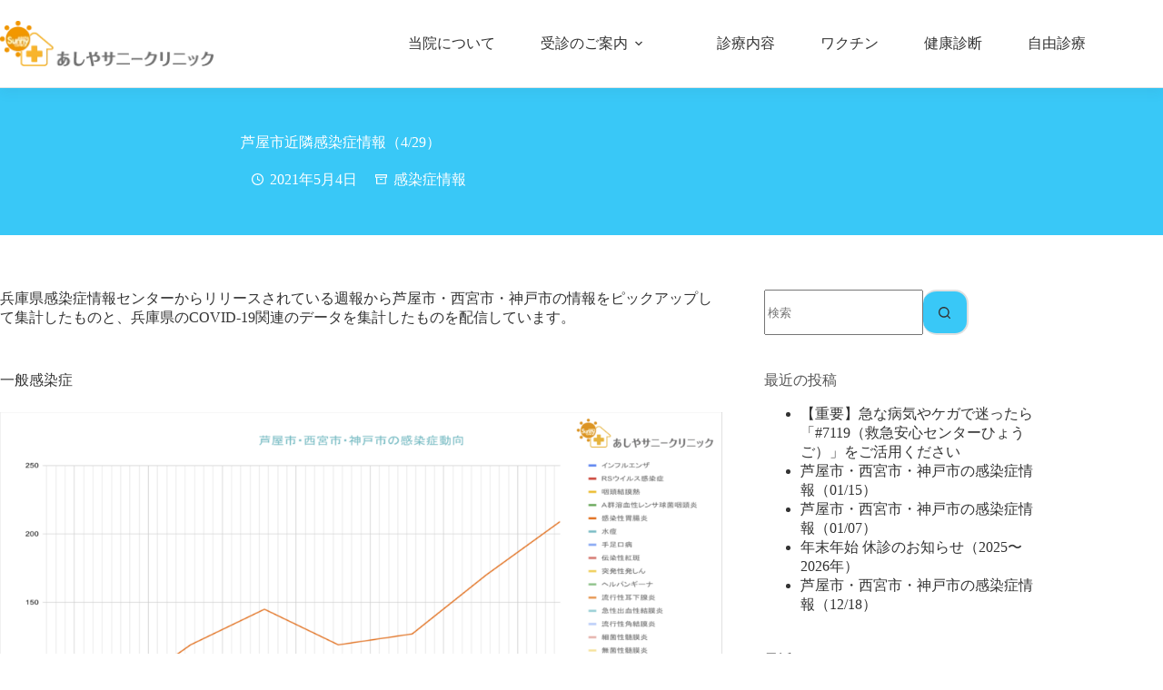

--- FILE ---
content_type: text/html; charset=UTF-8
request_url: https://sunny-clinic.com/2021/05/04/ids0429/
body_size: 38131
content:
<!doctype html>
<html dir="ltr" lang="ja" prefix="og: https://ogp.me/ns#">
<head><meta charset="UTF-8"><script>if(navigator.userAgent.match(/MSIE|Internet Explorer/i)||navigator.userAgent.match(/Trident\/7\..*?rv:11/i)){var href=document.location.href;if(!href.match(/[?&]nowprocket/)){if(href.indexOf("?")==-1){if(href.indexOf("#")==-1){document.location.href=href+"?nowprocket=1"}else{document.location.href=href.replace("#","?nowprocket=1#")}}else{if(href.indexOf("#")==-1){document.location.href=href+"&nowprocket=1"}else{document.location.href=href.replace("#","&nowprocket=1#")}}}}</script><script>(()=>{class RocketLazyLoadScripts{constructor(){this.v="2.0.4",this.userEvents=["keydown","keyup","mousedown","mouseup","mousemove","mouseover","mouseout","touchmove","touchstart","touchend","touchcancel","wheel","click","dblclick","input"],this.attributeEvents=["onblur","onclick","oncontextmenu","ondblclick","onfocus","onmousedown","onmouseenter","onmouseleave","onmousemove","onmouseout","onmouseover","onmouseup","onmousewheel","onscroll","onsubmit"]}async t(){this.i(),this.o(),/iP(ad|hone)/.test(navigator.userAgent)&&this.h(),this.u(),this.l(this),this.m(),this.k(this),this.p(this),this._(),await Promise.all([this.R(),this.L()]),this.lastBreath=Date.now(),this.S(this),this.P(),this.D(),this.O(),this.M(),await this.C(this.delayedScripts.normal),await this.C(this.delayedScripts.defer),await this.C(this.delayedScripts.async),await this.T(),await this.F(),await this.j(),await this.A(),window.dispatchEvent(new Event("rocket-allScriptsLoaded")),this.everythingLoaded=!0,this.lastTouchEnd&&await new Promise(t=>setTimeout(t,500-Date.now()+this.lastTouchEnd)),this.I(),this.H(),this.U(),this.W()}i(){this.CSPIssue=sessionStorage.getItem("rocketCSPIssue"),document.addEventListener("securitypolicyviolation",t=>{this.CSPIssue||"script-src-elem"!==t.violatedDirective||"data"!==t.blockedURI||(this.CSPIssue=!0,sessionStorage.setItem("rocketCSPIssue",!0))},{isRocket:!0})}o(){window.addEventListener("pageshow",t=>{this.persisted=t.persisted,this.realWindowLoadedFired=!0},{isRocket:!0}),window.addEventListener("pagehide",()=>{this.onFirstUserAction=null},{isRocket:!0})}h(){let t;function e(e){t=e}window.addEventListener("touchstart",e,{isRocket:!0}),window.addEventListener("touchend",function i(o){o.changedTouches[0]&&t.changedTouches[0]&&Math.abs(o.changedTouches[0].pageX-t.changedTouches[0].pageX)<10&&Math.abs(o.changedTouches[0].pageY-t.changedTouches[0].pageY)<10&&o.timeStamp-t.timeStamp<200&&(window.removeEventListener("touchstart",e,{isRocket:!0}),window.removeEventListener("touchend",i,{isRocket:!0}),"INPUT"===o.target.tagName&&"text"===o.target.type||(o.target.dispatchEvent(new TouchEvent("touchend",{target:o.target,bubbles:!0})),o.target.dispatchEvent(new MouseEvent("mouseover",{target:o.target,bubbles:!0})),o.target.dispatchEvent(new PointerEvent("click",{target:o.target,bubbles:!0,cancelable:!0,detail:1,clientX:o.changedTouches[0].clientX,clientY:o.changedTouches[0].clientY})),event.preventDefault()))},{isRocket:!0})}q(t){this.userActionTriggered||("mousemove"!==t.type||this.firstMousemoveIgnored?"keyup"===t.type||"mouseover"===t.type||"mouseout"===t.type||(this.userActionTriggered=!0,this.onFirstUserAction&&this.onFirstUserAction()):this.firstMousemoveIgnored=!0),"click"===t.type&&t.preventDefault(),t.stopPropagation(),t.stopImmediatePropagation(),"touchstart"===this.lastEvent&&"touchend"===t.type&&(this.lastTouchEnd=Date.now()),"click"===t.type&&(this.lastTouchEnd=0),this.lastEvent=t.type,t.composedPath&&t.composedPath()[0].getRootNode()instanceof ShadowRoot&&(t.rocketTarget=t.composedPath()[0]),this.savedUserEvents.push(t)}u(){this.savedUserEvents=[],this.userEventHandler=this.q.bind(this),this.userEvents.forEach(t=>window.addEventListener(t,this.userEventHandler,{passive:!1,isRocket:!0})),document.addEventListener("visibilitychange",this.userEventHandler,{isRocket:!0})}U(){this.userEvents.forEach(t=>window.removeEventListener(t,this.userEventHandler,{passive:!1,isRocket:!0})),document.removeEventListener("visibilitychange",this.userEventHandler,{isRocket:!0}),this.savedUserEvents.forEach(t=>{(t.rocketTarget||t.target).dispatchEvent(new window[t.constructor.name](t.type,t))})}m(){const t="return false",e=Array.from(this.attributeEvents,t=>"data-rocket-"+t),i="["+this.attributeEvents.join("],[")+"]",o="[data-rocket-"+this.attributeEvents.join("],[data-rocket-")+"]",s=(e,i,o)=>{o&&o!==t&&(e.setAttribute("data-rocket-"+i,o),e["rocket"+i]=new Function("event",o),e.setAttribute(i,t))};new MutationObserver(t=>{for(const n of t)"attributes"===n.type&&(n.attributeName.startsWith("data-rocket-")||this.everythingLoaded?n.attributeName.startsWith("data-rocket-")&&this.everythingLoaded&&this.N(n.target,n.attributeName.substring(12)):s(n.target,n.attributeName,n.target.getAttribute(n.attributeName))),"childList"===n.type&&n.addedNodes.forEach(t=>{if(t.nodeType===Node.ELEMENT_NODE)if(this.everythingLoaded)for(const i of[t,...t.querySelectorAll(o)])for(const t of i.getAttributeNames())e.includes(t)&&this.N(i,t.substring(12));else for(const e of[t,...t.querySelectorAll(i)])for(const t of e.getAttributeNames())this.attributeEvents.includes(t)&&s(e,t,e.getAttribute(t))})}).observe(document,{subtree:!0,childList:!0,attributeFilter:[...this.attributeEvents,...e]})}I(){this.attributeEvents.forEach(t=>{document.querySelectorAll("[data-rocket-"+t+"]").forEach(e=>{this.N(e,t)})})}N(t,e){const i=t.getAttribute("data-rocket-"+e);i&&(t.setAttribute(e,i),t.removeAttribute("data-rocket-"+e))}k(t){Object.defineProperty(HTMLElement.prototype,"onclick",{get(){return this.rocketonclick||null},set(e){this.rocketonclick=e,this.setAttribute(t.everythingLoaded?"onclick":"data-rocket-onclick","this.rocketonclick(event)")}})}S(t){function e(e,i){let o=e[i];e[i]=null,Object.defineProperty(e,i,{get:()=>o,set(s){t.everythingLoaded?o=s:e["rocket"+i]=o=s}})}e(document,"onreadystatechange"),e(window,"onload"),e(window,"onpageshow");try{Object.defineProperty(document,"readyState",{get:()=>t.rocketReadyState,set(e){t.rocketReadyState=e},configurable:!0}),document.readyState="loading"}catch(t){console.log("WPRocket DJE readyState conflict, bypassing")}}l(t){this.originalAddEventListener=EventTarget.prototype.addEventListener,this.originalRemoveEventListener=EventTarget.prototype.removeEventListener,this.savedEventListeners=[],EventTarget.prototype.addEventListener=function(e,i,o){o&&o.isRocket||!t.B(e,this)&&!t.userEvents.includes(e)||t.B(e,this)&&!t.userActionTriggered||e.startsWith("rocket-")||t.everythingLoaded?t.originalAddEventListener.call(this,e,i,o):(t.savedEventListeners.push({target:this,remove:!1,type:e,func:i,options:o}),"mouseenter"!==e&&"mouseleave"!==e||t.originalAddEventListener.call(this,e,t.savedUserEvents.push,o))},EventTarget.prototype.removeEventListener=function(e,i,o){o&&o.isRocket||!t.B(e,this)&&!t.userEvents.includes(e)||t.B(e,this)&&!t.userActionTriggered||e.startsWith("rocket-")||t.everythingLoaded?t.originalRemoveEventListener.call(this,e,i,o):t.savedEventListeners.push({target:this,remove:!0,type:e,func:i,options:o})}}J(t,e){this.savedEventListeners=this.savedEventListeners.filter(i=>{let o=i.type,s=i.target||window;return e!==o||t!==s||(this.B(o,s)&&(i.type="rocket-"+o),this.$(i),!1)})}H(){EventTarget.prototype.addEventListener=this.originalAddEventListener,EventTarget.prototype.removeEventListener=this.originalRemoveEventListener,this.savedEventListeners.forEach(t=>this.$(t))}$(t){t.remove?this.originalRemoveEventListener.call(t.target,t.type,t.func,t.options):this.originalAddEventListener.call(t.target,t.type,t.func,t.options)}p(t){let e;function i(e){return t.everythingLoaded?e:e.split(" ").map(t=>"load"===t||t.startsWith("load.")?"rocket-jquery-load":t).join(" ")}function o(o){function s(e){const s=o.fn[e];o.fn[e]=o.fn.init.prototype[e]=function(){return this[0]===window&&t.userActionTriggered&&("string"==typeof arguments[0]||arguments[0]instanceof String?arguments[0]=i(arguments[0]):"object"==typeof arguments[0]&&Object.keys(arguments[0]).forEach(t=>{const e=arguments[0][t];delete arguments[0][t],arguments[0][i(t)]=e})),s.apply(this,arguments),this}}if(o&&o.fn&&!t.allJQueries.includes(o)){const e={DOMContentLoaded:[],"rocket-DOMContentLoaded":[]};for(const t in e)document.addEventListener(t,()=>{e[t].forEach(t=>t())},{isRocket:!0});o.fn.ready=o.fn.init.prototype.ready=function(i){function s(){parseInt(o.fn.jquery)>2?setTimeout(()=>i.bind(document)(o)):i.bind(document)(o)}return"function"==typeof i&&(t.realDomReadyFired?!t.userActionTriggered||t.fauxDomReadyFired?s():e["rocket-DOMContentLoaded"].push(s):e.DOMContentLoaded.push(s)),o([])},s("on"),s("one"),s("off"),t.allJQueries.push(o)}e=o}t.allJQueries=[],o(window.jQuery),Object.defineProperty(window,"jQuery",{get:()=>e,set(t){o(t)}})}P(){const t=new Map;document.write=document.writeln=function(e){const i=document.currentScript,o=document.createRange(),s=i.parentElement;let n=t.get(i);void 0===n&&(n=i.nextSibling,t.set(i,n));const c=document.createDocumentFragment();o.setStart(c,0),c.appendChild(o.createContextualFragment(e)),s.insertBefore(c,n)}}async R(){return new Promise(t=>{this.userActionTriggered?t():this.onFirstUserAction=t})}async L(){return new Promise(t=>{document.addEventListener("DOMContentLoaded",()=>{this.realDomReadyFired=!0,t()},{isRocket:!0})})}async j(){return this.realWindowLoadedFired?Promise.resolve():new Promise(t=>{window.addEventListener("load",t,{isRocket:!0})})}M(){this.pendingScripts=[];this.scriptsMutationObserver=new MutationObserver(t=>{for(const e of t)e.addedNodes.forEach(t=>{"SCRIPT"!==t.tagName||t.noModule||t.isWPRocket||this.pendingScripts.push({script:t,promise:new Promise(e=>{const i=()=>{const i=this.pendingScripts.findIndex(e=>e.script===t);i>=0&&this.pendingScripts.splice(i,1),e()};t.addEventListener("load",i,{isRocket:!0}),t.addEventListener("error",i,{isRocket:!0}),setTimeout(i,1e3)})})})}),this.scriptsMutationObserver.observe(document,{childList:!0,subtree:!0})}async F(){await this.X(),this.pendingScripts.length?(await this.pendingScripts[0].promise,await this.F()):this.scriptsMutationObserver.disconnect()}D(){this.delayedScripts={normal:[],async:[],defer:[]},document.querySelectorAll("script[type$=rocketlazyloadscript]").forEach(t=>{t.hasAttribute("data-rocket-src")?t.hasAttribute("async")&&!1!==t.async?this.delayedScripts.async.push(t):t.hasAttribute("defer")&&!1!==t.defer||"module"===t.getAttribute("data-rocket-type")?this.delayedScripts.defer.push(t):this.delayedScripts.normal.push(t):this.delayedScripts.normal.push(t)})}async _(){await this.L();let t=[];document.querySelectorAll("script[type$=rocketlazyloadscript][data-rocket-src]").forEach(e=>{let i=e.getAttribute("data-rocket-src");if(i&&!i.startsWith("data:")){i.startsWith("//")&&(i=location.protocol+i);try{const o=new URL(i).origin;o!==location.origin&&t.push({src:o,crossOrigin:e.crossOrigin||"module"===e.getAttribute("data-rocket-type")})}catch(t){}}}),t=[...new Map(t.map(t=>[JSON.stringify(t),t])).values()],this.Y(t,"preconnect")}async G(t){if(await this.K(),!0!==t.noModule||!("noModule"in HTMLScriptElement.prototype))return new Promise(e=>{let i;function o(){(i||t).setAttribute("data-rocket-status","executed"),e()}try{if(navigator.userAgent.includes("Firefox/")||""===navigator.vendor||this.CSPIssue)i=document.createElement("script"),[...t.attributes].forEach(t=>{let e=t.nodeName;"type"!==e&&("data-rocket-type"===e&&(e="type"),"data-rocket-src"===e&&(e="src"),i.setAttribute(e,t.nodeValue))}),t.text&&(i.text=t.text),t.nonce&&(i.nonce=t.nonce),i.hasAttribute("src")?(i.addEventListener("load",o,{isRocket:!0}),i.addEventListener("error",()=>{i.setAttribute("data-rocket-status","failed-network"),e()},{isRocket:!0}),setTimeout(()=>{i.isConnected||e()},1)):(i.text=t.text,o()),i.isWPRocket=!0,t.parentNode.replaceChild(i,t);else{const i=t.getAttribute("data-rocket-type"),s=t.getAttribute("data-rocket-src");i?(t.type=i,t.removeAttribute("data-rocket-type")):t.removeAttribute("type"),t.addEventListener("load",o,{isRocket:!0}),t.addEventListener("error",i=>{this.CSPIssue&&i.target.src.startsWith("data:")?(console.log("WPRocket: CSP fallback activated"),t.removeAttribute("src"),this.G(t).then(e)):(t.setAttribute("data-rocket-status","failed-network"),e())},{isRocket:!0}),s?(t.fetchPriority="high",t.removeAttribute("data-rocket-src"),t.src=s):t.src="data:text/javascript;base64,"+window.btoa(unescape(encodeURIComponent(t.text)))}}catch(i){t.setAttribute("data-rocket-status","failed-transform"),e()}});t.setAttribute("data-rocket-status","skipped")}async C(t){const e=t.shift();return e?(e.isConnected&&await this.G(e),this.C(t)):Promise.resolve()}O(){this.Y([...this.delayedScripts.normal,...this.delayedScripts.defer,...this.delayedScripts.async],"preload")}Y(t,e){this.trash=this.trash||[];let i=!0;var o=document.createDocumentFragment();t.forEach(t=>{const s=t.getAttribute&&t.getAttribute("data-rocket-src")||t.src;if(s&&!s.startsWith("data:")){const n=document.createElement("link");n.href=s,n.rel=e,"preconnect"!==e&&(n.as="script",n.fetchPriority=i?"high":"low"),t.getAttribute&&"module"===t.getAttribute("data-rocket-type")&&(n.crossOrigin=!0),t.crossOrigin&&(n.crossOrigin=t.crossOrigin),t.integrity&&(n.integrity=t.integrity),t.nonce&&(n.nonce=t.nonce),o.appendChild(n),this.trash.push(n),i=!1}}),document.head.appendChild(o)}W(){this.trash.forEach(t=>t.remove())}async T(){try{document.readyState="interactive"}catch(t){}this.fauxDomReadyFired=!0;try{await this.K(),this.J(document,"readystatechange"),document.dispatchEvent(new Event("rocket-readystatechange")),await this.K(),document.rocketonreadystatechange&&document.rocketonreadystatechange(),await this.K(),this.J(document,"DOMContentLoaded"),document.dispatchEvent(new Event("rocket-DOMContentLoaded")),await this.K(),this.J(window,"DOMContentLoaded"),window.dispatchEvent(new Event("rocket-DOMContentLoaded"))}catch(t){console.error(t)}}async A(){try{document.readyState="complete"}catch(t){}try{await this.K(),this.J(document,"readystatechange"),document.dispatchEvent(new Event("rocket-readystatechange")),await this.K(),document.rocketonreadystatechange&&document.rocketonreadystatechange(),await this.K(),this.J(window,"load"),window.dispatchEvent(new Event("rocket-load")),await this.K(),window.rocketonload&&window.rocketonload(),await this.K(),this.allJQueries.forEach(t=>t(window).trigger("rocket-jquery-load")),await this.K(),this.J(window,"pageshow");const t=new Event("rocket-pageshow");t.persisted=this.persisted,window.dispatchEvent(t),await this.K(),window.rocketonpageshow&&window.rocketonpageshow({persisted:this.persisted})}catch(t){console.error(t)}}async K(){Date.now()-this.lastBreath>45&&(await this.X(),this.lastBreath=Date.now())}async X(){return document.hidden?new Promise(t=>setTimeout(t)):new Promise(t=>requestAnimationFrame(t))}B(t,e){return e===document&&"readystatechange"===t||(e===document&&"DOMContentLoaded"===t||(e===window&&"DOMContentLoaded"===t||(e===window&&"load"===t||e===window&&"pageshow"===t)))}static run(){(new RocketLazyLoadScripts).t()}}RocketLazyLoadScripts.run()})();</script>
	
	
	<meta name="viewport" content="width=device-width, initial-scale=1, maximum-scale=5, viewport-fit=cover">
	<link rel="profile" href="https://gmpg.org/xfn/11">

	<title>芦屋市近隣感染症情報（4/29） | 芦屋市の内科・皮膚診療・小児診療 | あしやサニークリニック内科</title>
<link data-wpr-hosted-gf-parameters="family=M%20PLUS%201p:wght@500;700;800&family=M%20PLUS%20Rounded%201c:wght@400;500;600;700&display=swap" href="https://sunny-clinic.com/wp-content/cache/fonts/1/google-fonts/css/9/4/3/4c5c49eba4e0dc5fadc2bf5e7ae04.css" rel="stylesheet">

		<!-- All in One SEO Pro 4.8.8 - aioseo.com -->
	<meta name="description" content="2021/1/8時点の芦屋市近隣の感染症情報と、兵庫県のCOVID-19情報を発信しました。 一般感染症に大きな変化はありません。インフルエンザに至ってはゼロと報告されています。 COVID-19の新規PCR陽性者数はピークが続いています。" />
	<meta name="robots" content="max-snippet:-1, max-image-preview:large, max-video-preview:-1" />
	<meta name="author" content="Yosuke"/>
	<meta name="google-site-verification" content="QtQPPBywg3z6QbJ7N_f977QFXqT3uqK9GQzUGVILrF4" />
	<meta name="keywords" content="感染症週報,感染症情報" />
	<link rel="canonical" href="https://sunny-clinic.com/2021/05/04/ids0429/" />
	<meta name="generator" content="All in One SEO Pro (AIOSEO) 4.8.8" />
		<meta property="og:locale" content="ja_JP" />
		<meta property="og:site_name" content="芦屋市の内科・皮膚診療・小児診療 | あしやサニークリニック内科 | 芦屋市の内科・皮膚診療・小児診療｜花粉症・生活習慣病・在宅医療に対応" />
		<meta property="og:type" content="article" />
		<meta property="og:title" content="芦屋市近隣感染症情報（4/29） | 芦屋市の内科・皮膚診療・小児診療 | あしやサニークリニック内科" />
		<meta property="og:description" content="2021/4/29時点の集計に基づき発信しました。 一般感染症は急性胃腸炎とRSウイルス感染症が上昇傾向です。 COVID-19は依然大きく増加中ですが、増加スピードの鈍化の兆しがあるかもしれません。" />
		<meta property="og:url" content="https://sunny-clinic.com/2021/05/04/ids0429/" />
		<meta property="og:image" content="https://sunny-clinic.com/wp-content/uploads/2021/05/COVID-19.png" />
		<meta property="og:image:secure_url" content="https://sunny-clinic.com/wp-content/uploads/2021/05/COVID-19.png" />
		<meta property="og:image:width" content="1676" />
		<meta property="og:image:height" content="1012" />
		<meta property="article:published_time" content="2021-05-04T01:14:01+00:00" />
		<meta property="article:modified_time" content="2021-05-05T22:21:44+00:00" />
		<meta property="article:publisher" content="https://www.facebook.com/ASunnyClinic" />
		<meta name="twitter:card" content="summary_large_image" />
		<meta name="twitter:site" content="@ASunnyClinic" />
		<meta name="twitter:title" content="芦屋市近隣感染症情報（4/29） | 芦屋市の内科・皮膚診療・小児診療 | あしやサニークリニック内科" />
		<meta name="twitter:description" content="2021/4/29時点の集計に基づき発信しました。 一般感染症は急性胃腸炎とRSウイルス感染症が上昇傾向です。 COVID-19は依然大きく増加中ですが、増加スピードの鈍化の兆しがあるかもしれません。" />
		<meta name="twitter:creator" content="@ASunnyClinic" />
		<meta name="twitter:image" content="https://sunny-clinic.com/wp-content/uploads/2021/05/COVID-19.png" />
		<script type="application/ld+json" class="aioseo-schema">
			{"@context":"https:\/\/schema.org","@graph":[{"@type":"Article","@id":"https:\/\/sunny-clinic.com\/2021\/05\/04\/ids0429\/#article","name":"\u82a6\u5c4b\u5e02\u8fd1\u96a3\u611f\u67d3\u75c7\u60c5\u5831\uff084\/29\uff09 | \u82a6\u5c4b\u5e02\u306e\u5185\u79d1\u30fb\u76ae\u819a\u8a3a\u7642\u30fb\u5c0f\u5150\u8a3a\u7642 | \u3042\u3057\u3084\u30b5\u30cb\u30fc\u30af\u30ea\u30cb\u30c3\u30af\u5185\u79d1","headline":"\u82a6\u5c4b\u5e02\u8fd1\u96a3\u611f\u67d3\u75c7\u60c5\u5831\uff084\/29\uff09","author":{"@id":"https:\/\/sunny-clinic.com\/author\/yosuke-asc\/#author"},"publisher":{"@id":"https:\/\/sunny-clinic.com\/#organization"},"image":{"@type":"ImageObject","url":"https:\/\/sunny-clinic.com\/wp-content\/uploads\/2021\/05\/COVID-19.png","width":1676,"height":1012},"datePublished":"2021-05-04T10:14:01+09:00","dateModified":"2021-05-06T07:21:44+09:00","inLanguage":"ja","mainEntityOfPage":{"@id":"https:\/\/sunny-clinic.com\/2021\/05\/04\/ids0429\/#webpage"},"isPartOf":{"@id":"https:\/\/sunny-clinic.com\/2021\/05\/04\/ids0429\/#webpage"},"articleSection":"\u611f\u67d3\u75c7\u60c5\u5831, \u611f\u67d3\u75c7\u9031\u5831"},{"@type":"BreadcrumbList","@id":"https:\/\/sunny-clinic.com\/2021\/05\/04\/ids0429\/#breadcrumblist","itemListElement":[{"@type":"ListItem","@id":"https:\/\/sunny-clinic.com#listItem","position":1,"name":"\u30db\u30fc\u30e0","item":"https:\/\/sunny-clinic.com","nextItem":{"@type":"ListItem","@id":"https:\/\/sunny-clinic.com\/category\/infection-info\/#listItem","name":"\u611f\u67d3\u75c7\u60c5\u5831"}},{"@type":"ListItem","@id":"https:\/\/sunny-clinic.com\/category\/infection-info\/#listItem","position":2,"name":"\u611f\u67d3\u75c7\u60c5\u5831","item":"https:\/\/sunny-clinic.com\/category\/infection-info\/","nextItem":{"@type":"ListItem","@id":"https:\/\/sunny-clinic.com\/2021\/05\/04\/ids0429\/#listItem","name":"\u82a6\u5c4b\u5e02\u8fd1\u96a3\u611f\u67d3\u75c7\u60c5\u5831\uff084\/29\uff09"},"previousItem":{"@type":"ListItem","@id":"https:\/\/sunny-clinic.com#listItem","name":"\u30db\u30fc\u30e0"}},{"@type":"ListItem","@id":"https:\/\/sunny-clinic.com\/2021\/05\/04\/ids0429\/#listItem","position":3,"name":"\u82a6\u5c4b\u5e02\u8fd1\u96a3\u611f\u67d3\u75c7\u60c5\u5831\uff084\/29\uff09","previousItem":{"@type":"ListItem","@id":"https:\/\/sunny-clinic.com\/category\/infection-info\/#listItem","name":"\u611f\u67d3\u75c7\u60c5\u5831"}}]},{"@type":"Organization","@id":"https:\/\/sunny-clinic.com\/#organization","name":"\u3042\u3057\u3084\u30b5\u30cb\u30fc\u30af\u30ea\u30cb\u30c3\u30af\u5185\u79d1","description":"\u82a6\u5c4b\u5e02\u306e\u5185\u79d1\u30fb\u76ae\u819a\u8a3a\u7642\u30fb\u5c0f\u5150\u8a3a\u7642\u3002\u30aa\u30f3\u30e9\u30a4\u30f3\u8a3a\u7642\u30fb\u8a2a\u554f\u8a3a\u7642\u30fb\u30aa\u30f3\u30e9\u30a4\u30f3\u4e88\u7d04\u5bfe\u5fdc\u3002\u82b1\u7c89\u75c7\u30fb\u751f\u6d3b\u7fd2\u6163\u75c5\u30fb\u5065\u5eb7\u8a3a\u65ad\u30fb\u30ef\u30af\u30c1\u30f3\u63a5\u7a2e\u53d7\u4ed8\u4e2d\u3002","url":"https:\/\/sunny-clinic.com\/","email":"info@sunny-clinic.com","telephone":"+81797615515","foundingDate":"2020-04-01","logo":{"@type":"ImageObject","url":"https:\/\/sunny-clinic.com\/wp-content\/uploads\/2020\/02\/shiya_sunny_clinic_logo_j.png","@id":"https:\/\/sunny-clinic.com\/2021\/05\/04\/ids0429\/#organizationLogo","width":589,"height":150,"caption":"\u30b5\u30cb\u30fc\u30af\u30ea\u30cb\u30c3\u30af\u30ed\u30b4"},"image":{"@id":"https:\/\/sunny-clinic.com\/2021\/05\/04\/ids0429\/#organizationLogo"},"sameAs":["https:\/\/www.facebook.com\/ASunnyClinic","https:\/\/twitter.com\/ASunnyClinic","https:\/\/www.instagram.com\/asunnyclinic\/","https:\/\/www.youtube.com\/channel\/UCldELNd7GzDXnNYQ_F5J6aw"],"address":{"@id":"https:\/\/sunny-clinic.com\/#postaladdress","@type":"PostalAddress","streetAddress":"\u7fe0\u30b1\u4e18\u753a\uff12\u2212\uff18, \u30d1\u30fc\u30eb\u30b3\u30fc\u30c8\u7fe0\u30b1\u4e18 101","postalCode":"6590014","addressLocality":"\u82a6\u5c4b\u5e02","addressRegion":"\u5175\u5eab\u770c","addressCountry":"JP"}},{"@type":"Person","@id":"https:\/\/sunny-clinic.com\/author\/yosuke-asc\/#author","url":"https:\/\/sunny-clinic.com\/author\/yosuke-asc\/","name":"Yosuke","image":{"@type":"ImageObject","@id":"https:\/\/sunny-clinic.com\/2021\/05\/04\/ids0429\/#authorImage","url":"https:\/\/secure.gravatar.com\/avatar\/c7437ac0f8027d9c31b5f15c6a161850a6c363d77cefe866a742ab47d81e1144?s=96&d=mm&r=g","width":96,"height":96,"caption":"Yosuke"}},{"@type":"WebPage","@id":"https:\/\/sunny-clinic.com\/2021\/05\/04\/ids0429\/#webpage","url":"https:\/\/sunny-clinic.com\/2021\/05\/04\/ids0429\/","name":"\u82a6\u5c4b\u5e02\u8fd1\u96a3\u611f\u67d3\u75c7\u60c5\u5831\uff084\/29\uff09 | \u82a6\u5c4b\u5e02\u306e\u5185\u79d1\u30fb\u76ae\u819a\u8a3a\u7642\u30fb\u5c0f\u5150\u8a3a\u7642 | \u3042\u3057\u3084\u30b5\u30cb\u30fc\u30af\u30ea\u30cb\u30c3\u30af\u5185\u79d1","description":"2021\/1\/8\u6642\u70b9\u306e\u82a6\u5c4b\u5e02\u8fd1\u96a3\u306e\u611f\u67d3\u75c7\u60c5\u5831\u3068\u3001\u5175\u5eab\u770c\u306eCOVID-19\u60c5\u5831\u3092\u767a\u4fe1\u3057\u307e\u3057\u305f\u3002 \u4e00\u822c\u611f\u67d3\u75c7\u306b\u5927\u304d\u306a\u5909\u5316\u306f\u3042\u308a\u307e\u305b\u3093\u3002\u30a4\u30f3\u30d5\u30eb\u30a8\u30f3\u30b6\u306b\u81f3\u3063\u3066\u306f\u30bc\u30ed\u3068\u5831\u544a\u3055\u308c\u3066\u3044\u307e\u3059\u3002 COVID-19\u306e\u65b0\u898fPCR\u967d\u6027\u8005\u6570\u306f\u30d4\u30fc\u30af\u304c\u7d9a\u3044\u3066\u3044\u307e\u3059\u3002","inLanguage":"ja","isPartOf":{"@id":"https:\/\/sunny-clinic.com\/#website"},"breadcrumb":{"@id":"https:\/\/sunny-clinic.com\/2021\/05\/04\/ids0429\/#breadcrumblist"},"author":{"@id":"https:\/\/sunny-clinic.com\/author\/yosuke-asc\/#author"},"creator":{"@id":"https:\/\/sunny-clinic.com\/author\/yosuke-asc\/#author"},"image":{"@type":"ImageObject","url":"https:\/\/sunny-clinic.com\/wp-content\/uploads\/2021\/05\/COVID-19.png","@id":"https:\/\/sunny-clinic.com\/2021\/05\/04\/ids0429\/#mainImage","width":1676,"height":1012},"primaryImageOfPage":{"@id":"https:\/\/sunny-clinic.com\/2021\/05\/04\/ids0429\/#mainImage"},"datePublished":"2021-05-04T10:14:01+09:00","dateModified":"2021-05-06T07:21:44+09:00"},{"@type":"WebSite","@id":"https:\/\/sunny-clinic.com\/#website","url":"https:\/\/sunny-clinic.com\/","name":"\u3042\u3057\u3084\u30b5\u30cb\u30fc\u30af\u30ea\u30cb\u30c3\u30af\u5185\u79d1\u3000\u2502\u3000\u82a6\u5c4b\u3001\u5919\u5ddd\u3001\u6253\u51fa","description":"\u82a6\u5c4b\u5e02\u306e\u5185\u79d1\u30fb\u76ae\u819a\u8a3a\u7642\u30fb\u5c0f\u5150\u8a3a\u7642\uff5c\u82b1\u7c89\u75c7\u30fb\u751f\u6d3b\u7fd2\u6163\u75c5\u30fb\u5728\u5b85\u533b\u7642\u306b\u5bfe\u5fdc","inLanguage":"ja","publisher":{"@id":"https:\/\/sunny-clinic.com\/#organization"}}]}
		</script>
		<!-- All in One SEO Pro -->

<link rel='dns-prefetch' href='//kit.fontawesome.com' />
<link rel='dns-prefetch' href='//www.googletagmanager.com' />
<link rel='dns-prefetch' href='//fonts.googleapis.com' />
<link href='https://fonts.gstatic.com' crossorigin rel='preconnect' />
<link rel="alternate" type="application/rss+xml" title="芦屋市の内科・皮膚診療・小児診療 | あしやサニークリニック内科 &raquo; フィード" href="https://sunny-clinic.com/feed/" />
<link rel="alternate" type="application/rss+xml" title="芦屋市の内科・皮膚診療・小児診療 | あしやサニークリニック内科 &raquo; コメントフィード" href="https://sunny-clinic.com/comments/feed/" />
<link rel="alternate" type="application/rss+xml" title="芦屋市の内科・皮膚診療・小児診療 | あしやサニークリニック内科 &raquo; 芦屋市近隣感染症情報（4/29） のコメントのフィード" href="https://sunny-clinic.com/2021/05/04/ids0429/feed/" />
<link rel="alternate" title="oEmbed (JSON)" type="application/json+oembed" href="https://sunny-clinic.com/wp-json/oembed/1.0/embed?url=https%3A%2F%2Fsunny-clinic.com%2F2021%2F05%2F04%2Fids0429%2F" />
<link rel="alternate" title="oEmbed (XML)" type="text/xml+oembed" href="https://sunny-clinic.com/wp-json/oembed/1.0/embed?url=https%3A%2F%2Fsunny-clinic.com%2F2021%2F05%2F04%2Fids0429%2F&#038;format=xml" />
<style id='wp-img-auto-sizes-contain-inline-css'>
img:is([sizes=auto i],[sizes^="auto," i]){contain-intrinsic-size:3000px 1500px}
/*# sourceURL=wp-img-auto-sizes-contain-inline-css */
</style>
<link rel='stylesheet' id='blocksy-dynamic-global-css' href='https://sunny-clinic.com/wp-content/uploads/blocksy/css/global.css?ver=45231' media='all' />
<link rel='stylesheet' id='wp-block-library-css' href='https://sunny-clinic.com/wp-includes/css/dist/block-library/style.min.css?ver=6.9' media='all' />
<style id='wp-block-heading-inline-css'>
h1:where(.wp-block-heading).has-background,h2:where(.wp-block-heading).has-background,h3:where(.wp-block-heading).has-background,h4:where(.wp-block-heading).has-background,h5:where(.wp-block-heading).has-background,h6:where(.wp-block-heading).has-background{padding:1.25em 2.375em}h1.has-text-align-left[style*=writing-mode]:where([style*=vertical-lr]),h1.has-text-align-right[style*=writing-mode]:where([style*=vertical-rl]),h2.has-text-align-left[style*=writing-mode]:where([style*=vertical-lr]),h2.has-text-align-right[style*=writing-mode]:where([style*=vertical-rl]),h3.has-text-align-left[style*=writing-mode]:where([style*=vertical-lr]),h3.has-text-align-right[style*=writing-mode]:where([style*=vertical-rl]),h4.has-text-align-left[style*=writing-mode]:where([style*=vertical-lr]),h4.has-text-align-right[style*=writing-mode]:where([style*=vertical-rl]),h5.has-text-align-left[style*=writing-mode]:where([style*=vertical-lr]),h5.has-text-align-right[style*=writing-mode]:where([style*=vertical-rl]),h6.has-text-align-left[style*=writing-mode]:where([style*=vertical-lr]),h6.has-text-align-right[style*=writing-mode]:where([style*=vertical-rl]){rotate:180deg}
/*# sourceURL=https://sunny-clinic.com/wp-includes/blocks/heading/style.min.css */
</style>
<style id='wp-block-image-inline-css'>
.wp-block-image>a,.wp-block-image>figure>a{display:inline-block}.wp-block-image img{box-sizing:border-box;height:auto;max-width:100%;vertical-align:bottom}@media not (prefers-reduced-motion){.wp-block-image img.hide{visibility:hidden}.wp-block-image img.show{animation:show-content-image .4s}}.wp-block-image[style*=border-radius] img,.wp-block-image[style*=border-radius]>a{border-radius:inherit}.wp-block-image.has-custom-border img{box-sizing:border-box}.wp-block-image.aligncenter{text-align:center}.wp-block-image.alignfull>a,.wp-block-image.alignwide>a{width:100%}.wp-block-image.alignfull img,.wp-block-image.alignwide img{height:auto;width:100%}.wp-block-image .aligncenter,.wp-block-image .alignleft,.wp-block-image .alignright,.wp-block-image.aligncenter,.wp-block-image.alignleft,.wp-block-image.alignright{display:table}.wp-block-image .aligncenter>figcaption,.wp-block-image .alignleft>figcaption,.wp-block-image .alignright>figcaption,.wp-block-image.aligncenter>figcaption,.wp-block-image.alignleft>figcaption,.wp-block-image.alignright>figcaption{caption-side:bottom;display:table-caption}.wp-block-image .alignleft{float:left;margin:.5em 1em .5em 0}.wp-block-image .alignright{float:right;margin:.5em 0 .5em 1em}.wp-block-image .aligncenter{margin-left:auto;margin-right:auto}.wp-block-image :where(figcaption){margin-bottom:1em;margin-top:.5em}.wp-block-image.is-style-circle-mask img{border-radius:9999px}@supports ((-webkit-mask-image:none) or (mask-image:none)) or (-webkit-mask-image:none){.wp-block-image.is-style-circle-mask img{border-radius:0;-webkit-mask-image:url('data:image/svg+xml;utf8,<svg viewBox="0 0 100 100" xmlns="http://www.w3.org/2000/svg"><circle cx="50" cy="50" r="50"/></svg>');mask-image:url('data:image/svg+xml;utf8,<svg viewBox="0 0 100 100" xmlns="http://www.w3.org/2000/svg"><circle cx="50" cy="50" r="50"/></svg>');mask-mode:alpha;-webkit-mask-position:center;mask-position:center;-webkit-mask-repeat:no-repeat;mask-repeat:no-repeat;-webkit-mask-size:contain;mask-size:contain}}:root :where(.wp-block-image.is-style-rounded img,.wp-block-image .is-style-rounded img){border-radius:9999px}.wp-block-image figure{margin:0}.wp-lightbox-container{display:flex;flex-direction:column;position:relative}.wp-lightbox-container img{cursor:zoom-in}.wp-lightbox-container img:hover+button{opacity:1}.wp-lightbox-container button{align-items:center;backdrop-filter:blur(16px) saturate(180%);background-color:#5a5a5a40;border:none;border-radius:4px;cursor:zoom-in;display:flex;height:20px;justify-content:center;opacity:0;padding:0;position:absolute;right:16px;text-align:center;top:16px;width:20px;z-index:100}@media not (prefers-reduced-motion){.wp-lightbox-container button{transition:opacity .2s ease}}.wp-lightbox-container button:focus-visible{outline:3px auto #5a5a5a40;outline:3px auto -webkit-focus-ring-color;outline-offset:3px}.wp-lightbox-container button:hover{cursor:pointer;opacity:1}.wp-lightbox-container button:focus{opacity:1}.wp-lightbox-container button:focus,.wp-lightbox-container button:hover,.wp-lightbox-container button:not(:hover):not(:active):not(.has-background){background-color:#5a5a5a40;border:none}.wp-lightbox-overlay{box-sizing:border-box;cursor:zoom-out;height:100vh;left:0;overflow:hidden;position:fixed;top:0;visibility:hidden;width:100%;z-index:100000}.wp-lightbox-overlay .close-button{align-items:center;cursor:pointer;display:flex;justify-content:center;min-height:40px;min-width:40px;padding:0;position:absolute;right:calc(env(safe-area-inset-right) + 16px);top:calc(env(safe-area-inset-top) + 16px);z-index:5000000}.wp-lightbox-overlay .close-button:focus,.wp-lightbox-overlay .close-button:hover,.wp-lightbox-overlay .close-button:not(:hover):not(:active):not(.has-background){background:none;border:none}.wp-lightbox-overlay .lightbox-image-container{height:var(--wp--lightbox-container-height);left:50%;overflow:hidden;position:absolute;top:50%;transform:translate(-50%,-50%);transform-origin:top left;width:var(--wp--lightbox-container-width);z-index:9999999999}.wp-lightbox-overlay .wp-block-image{align-items:center;box-sizing:border-box;display:flex;height:100%;justify-content:center;margin:0;position:relative;transform-origin:0 0;width:100%;z-index:3000000}.wp-lightbox-overlay .wp-block-image img{height:var(--wp--lightbox-image-height);min-height:var(--wp--lightbox-image-height);min-width:var(--wp--lightbox-image-width);width:var(--wp--lightbox-image-width)}.wp-lightbox-overlay .wp-block-image figcaption{display:none}.wp-lightbox-overlay button{background:none;border:none}.wp-lightbox-overlay .scrim{background-color:#fff;height:100%;opacity:.9;position:absolute;width:100%;z-index:2000000}.wp-lightbox-overlay.active{visibility:visible}@media not (prefers-reduced-motion){.wp-lightbox-overlay.active{animation:turn-on-visibility .25s both}.wp-lightbox-overlay.active img{animation:turn-on-visibility .35s both}.wp-lightbox-overlay.show-closing-animation:not(.active){animation:turn-off-visibility .35s both}.wp-lightbox-overlay.show-closing-animation:not(.active) img{animation:turn-off-visibility .25s both}.wp-lightbox-overlay.zoom.active{animation:none;opacity:1;visibility:visible}.wp-lightbox-overlay.zoom.active .lightbox-image-container{animation:lightbox-zoom-in .4s}.wp-lightbox-overlay.zoom.active .lightbox-image-container img{animation:none}.wp-lightbox-overlay.zoom.active .scrim{animation:turn-on-visibility .4s forwards}.wp-lightbox-overlay.zoom.show-closing-animation:not(.active){animation:none}.wp-lightbox-overlay.zoom.show-closing-animation:not(.active) .lightbox-image-container{animation:lightbox-zoom-out .4s}.wp-lightbox-overlay.zoom.show-closing-animation:not(.active) .lightbox-image-container img{animation:none}.wp-lightbox-overlay.zoom.show-closing-animation:not(.active) .scrim{animation:turn-off-visibility .4s forwards}}@keyframes show-content-image{0%{visibility:hidden}99%{visibility:hidden}to{visibility:visible}}@keyframes turn-on-visibility{0%{opacity:0}to{opacity:1}}@keyframes turn-off-visibility{0%{opacity:1;visibility:visible}99%{opacity:0;visibility:visible}to{opacity:0;visibility:hidden}}@keyframes lightbox-zoom-in{0%{transform:translate(calc((-100vw + var(--wp--lightbox-scrollbar-width))/2 + var(--wp--lightbox-initial-left-position)),calc(-50vh + var(--wp--lightbox-initial-top-position))) scale(var(--wp--lightbox-scale))}to{transform:translate(-50%,-50%) scale(1)}}@keyframes lightbox-zoom-out{0%{transform:translate(-50%,-50%) scale(1);visibility:visible}99%{visibility:visible}to{transform:translate(calc((-100vw + var(--wp--lightbox-scrollbar-width))/2 + var(--wp--lightbox-initial-left-position)),calc(-50vh + var(--wp--lightbox-initial-top-position))) scale(var(--wp--lightbox-scale));visibility:hidden}}
/*# sourceURL=https://sunny-clinic.com/wp-includes/blocks/image/style.min.css */
</style>
<style id='wp-block-columns-inline-css'>
.wp-block-columns{box-sizing:border-box;display:flex;flex-wrap:wrap!important}@media (min-width:782px){.wp-block-columns{flex-wrap:nowrap!important}}.wp-block-columns{align-items:normal!important}.wp-block-columns.are-vertically-aligned-top{align-items:flex-start}.wp-block-columns.are-vertically-aligned-center{align-items:center}.wp-block-columns.are-vertically-aligned-bottom{align-items:flex-end}@media (max-width:781px){.wp-block-columns:not(.is-not-stacked-on-mobile)>.wp-block-column{flex-basis:100%!important}}@media (min-width:782px){.wp-block-columns:not(.is-not-stacked-on-mobile)>.wp-block-column{flex-basis:0;flex-grow:1}.wp-block-columns:not(.is-not-stacked-on-mobile)>.wp-block-column[style*=flex-basis]{flex-grow:0}}.wp-block-columns.is-not-stacked-on-mobile{flex-wrap:nowrap!important}.wp-block-columns.is-not-stacked-on-mobile>.wp-block-column{flex-basis:0;flex-grow:1}.wp-block-columns.is-not-stacked-on-mobile>.wp-block-column[style*=flex-basis]{flex-grow:0}:where(.wp-block-columns){margin-bottom:1.75em}:where(.wp-block-columns.has-background){padding:1.25em 2.375em}.wp-block-column{flex-grow:1;min-width:0;overflow-wrap:break-word;word-break:break-word}.wp-block-column.is-vertically-aligned-top{align-self:flex-start}.wp-block-column.is-vertically-aligned-center{align-self:center}.wp-block-column.is-vertically-aligned-bottom{align-self:flex-end}.wp-block-column.is-vertically-aligned-stretch{align-self:stretch}.wp-block-column.is-vertically-aligned-bottom,.wp-block-column.is-vertically-aligned-center,.wp-block-column.is-vertically-aligned-top{width:100%}
/*# sourceURL=https://sunny-clinic.com/wp-includes/blocks/columns/style.min.css */
</style>
<style id='wp-block-group-inline-css'>
.wp-block-group{box-sizing:border-box}:where(.wp-block-group.wp-block-group-is-layout-constrained){position:relative}
/*# sourceURL=https://sunny-clinic.com/wp-includes/blocks/group/style.min.css */
</style>
<style id='wp-block-paragraph-inline-css'>
.is-small-text{font-size:.875em}.is-regular-text{font-size:1em}.is-large-text{font-size:2.25em}.is-larger-text{font-size:3em}.has-drop-cap:not(:focus):first-letter{float:left;font-size:8.4em;font-style:normal;font-weight:100;line-height:.68;margin:.05em .1em 0 0;text-transform:uppercase}body.rtl .has-drop-cap:not(:focus):first-letter{float:none;margin-left:.1em}p.has-drop-cap.has-background{overflow:hidden}:root :where(p.has-background){padding:1.25em 2.375em}:where(p.has-text-color:not(.has-link-color)) a{color:inherit}p.has-text-align-left[style*="writing-mode:vertical-lr"],p.has-text-align-right[style*="writing-mode:vertical-rl"]{rotate:180deg}
/*# sourceURL=https://sunny-clinic.com/wp-includes/blocks/paragraph/style.min.css */
</style>
<style id='wp-block-social-links-inline-css'>
.wp-block-social-links{background:none;box-sizing:border-box;margin-left:0;padding-left:0;padding-right:0;text-indent:0}.wp-block-social-links .wp-social-link a,.wp-block-social-links .wp-social-link a:hover{border-bottom:0;box-shadow:none;text-decoration:none}.wp-block-social-links .wp-social-link svg{height:1em;width:1em}.wp-block-social-links .wp-social-link span:not(.screen-reader-text){font-size:.65em;margin-left:.5em;margin-right:.5em}.wp-block-social-links.has-small-icon-size{font-size:16px}.wp-block-social-links,.wp-block-social-links.has-normal-icon-size{font-size:24px}.wp-block-social-links.has-large-icon-size{font-size:36px}.wp-block-social-links.has-huge-icon-size{font-size:48px}.wp-block-social-links.aligncenter{display:flex;justify-content:center}.wp-block-social-links.alignright{justify-content:flex-end}.wp-block-social-link{border-radius:9999px;display:block}@media not (prefers-reduced-motion){.wp-block-social-link{transition:transform .1s ease}}.wp-block-social-link{height:auto}.wp-block-social-link a{align-items:center;display:flex;line-height:0}.wp-block-social-link:hover{transform:scale(1.1)}.wp-block-social-links .wp-block-social-link.wp-social-link{display:inline-block;margin:0;padding:0}.wp-block-social-links .wp-block-social-link.wp-social-link .wp-block-social-link-anchor,.wp-block-social-links .wp-block-social-link.wp-social-link .wp-block-social-link-anchor svg,.wp-block-social-links .wp-block-social-link.wp-social-link .wp-block-social-link-anchor:active,.wp-block-social-links .wp-block-social-link.wp-social-link .wp-block-social-link-anchor:hover,.wp-block-social-links .wp-block-social-link.wp-social-link .wp-block-social-link-anchor:visited{color:currentColor;fill:currentColor}:where(.wp-block-social-links:not(.is-style-logos-only)) .wp-social-link{background-color:#f0f0f0;color:#444}:where(.wp-block-social-links:not(.is-style-logos-only)) .wp-social-link-amazon{background-color:#f90;color:#fff}:where(.wp-block-social-links:not(.is-style-logos-only)) .wp-social-link-bandcamp{background-color:#1ea0c3;color:#fff}:where(.wp-block-social-links:not(.is-style-logos-only)) .wp-social-link-behance{background-color:#0757fe;color:#fff}:where(.wp-block-social-links:not(.is-style-logos-only)) .wp-social-link-bluesky{background-color:#0a7aff;color:#fff}:where(.wp-block-social-links:not(.is-style-logos-only)) .wp-social-link-codepen{background-color:#1e1f26;color:#fff}:where(.wp-block-social-links:not(.is-style-logos-only)) .wp-social-link-deviantart{background-color:#02e49b;color:#fff}:where(.wp-block-social-links:not(.is-style-logos-only)) .wp-social-link-discord{background-color:#5865f2;color:#fff}:where(.wp-block-social-links:not(.is-style-logos-only)) .wp-social-link-dribbble{background-color:#e94c89;color:#fff}:where(.wp-block-social-links:not(.is-style-logos-only)) .wp-social-link-dropbox{background-color:#4280ff;color:#fff}:where(.wp-block-social-links:not(.is-style-logos-only)) .wp-social-link-etsy{background-color:#f45800;color:#fff}:where(.wp-block-social-links:not(.is-style-logos-only)) .wp-social-link-facebook{background-color:#0866ff;color:#fff}:where(.wp-block-social-links:not(.is-style-logos-only)) .wp-social-link-fivehundredpx{background-color:#000;color:#fff}:where(.wp-block-social-links:not(.is-style-logos-only)) .wp-social-link-flickr{background-color:#0461dd;color:#fff}:where(.wp-block-social-links:not(.is-style-logos-only)) .wp-social-link-foursquare{background-color:#e65678;color:#fff}:where(.wp-block-social-links:not(.is-style-logos-only)) .wp-social-link-github{background-color:#24292d;color:#fff}:where(.wp-block-social-links:not(.is-style-logos-only)) .wp-social-link-goodreads{background-color:#eceadd;color:#382110}:where(.wp-block-social-links:not(.is-style-logos-only)) .wp-social-link-google{background-color:#ea4434;color:#fff}:where(.wp-block-social-links:not(.is-style-logos-only)) .wp-social-link-gravatar{background-color:#1d4fc4;color:#fff}:where(.wp-block-social-links:not(.is-style-logos-only)) .wp-social-link-instagram{background-color:#f00075;color:#fff}:where(.wp-block-social-links:not(.is-style-logos-only)) .wp-social-link-lastfm{background-color:#e21b24;color:#fff}:where(.wp-block-social-links:not(.is-style-logos-only)) .wp-social-link-linkedin{background-color:#0d66c2;color:#fff}:where(.wp-block-social-links:not(.is-style-logos-only)) .wp-social-link-mastodon{background-color:#3288d4;color:#fff}:where(.wp-block-social-links:not(.is-style-logos-only)) .wp-social-link-medium{background-color:#000;color:#fff}:where(.wp-block-social-links:not(.is-style-logos-only)) .wp-social-link-meetup{background-color:#f6405f;color:#fff}:where(.wp-block-social-links:not(.is-style-logos-only)) .wp-social-link-patreon{background-color:#000;color:#fff}:where(.wp-block-social-links:not(.is-style-logos-only)) .wp-social-link-pinterest{background-color:#e60122;color:#fff}:where(.wp-block-social-links:not(.is-style-logos-only)) .wp-social-link-pocket{background-color:#ef4155;color:#fff}:where(.wp-block-social-links:not(.is-style-logos-only)) .wp-social-link-reddit{background-color:#ff4500;color:#fff}:where(.wp-block-social-links:not(.is-style-logos-only)) .wp-social-link-skype{background-color:#0478d7;color:#fff}:where(.wp-block-social-links:not(.is-style-logos-only)) .wp-social-link-snapchat{background-color:#fefc00;color:#fff;stroke:#000}:where(.wp-block-social-links:not(.is-style-logos-only)) .wp-social-link-soundcloud{background-color:#ff5600;color:#fff}:where(.wp-block-social-links:not(.is-style-logos-only)) .wp-social-link-spotify{background-color:#1bd760;color:#fff}:where(.wp-block-social-links:not(.is-style-logos-only)) .wp-social-link-telegram{background-color:#2aabee;color:#fff}:where(.wp-block-social-links:not(.is-style-logos-only)) .wp-social-link-threads{background-color:#000;color:#fff}:where(.wp-block-social-links:not(.is-style-logos-only)) .wp-social-link-tiktok{background-color:#000;color:#fff}:where(.wp-block-social-links:not(.is-style-logos-only)) .wp-social-link-tumblr{background-color:#011835;color:#fff}:where(.wp-block-social-links:not(.is-style-logos-only)) .wp-social-link-twitch{background-color:#6440a4;color:#fff}:where(.wp-block-social-links:not(.is-style-logos-only)) .wp-social-link-twitter{background-color:#1da1f2;color:#fff}:where(.wp-block-social-links:not(.is-style-logos-only)) .wp-social-link-vimeo{background-color:#1eb7ea;color:#fff}:where(.wp-block-social-links:not(.is-style-logos-only)) .wp-social-link-vk{background-color:#4680c2;color:#fff}:where(.wp-block-social-links:not(.is-style-logos-only)) .wp-social-link-wordpress{background-color:#3499cd;color:#fff}:where(.wp-block-social-links:not(.is-style-logos-only)) .wp-social-link-whatsapp{background-color:#25d366;color:#fff}:where(.wp-block-social-links:not(.is-style-logos-only)) .wp-social-link-x{background-color:#000;color:#fff}:where(.wp-block-social-links:not(.is-style-logos-only)) .wp-social-link-yelp{background-color:#d32422;color:#fff}:where(.wp-block-social-links:not(.is-style-logos-only)) .wp-social-link-youtube{background-color:red;color:#fff}:where(.wp-block-social-links.is-style-logos-only) .wp-social-link{background:none}:where(.wp-block-social-links.is-style-logos-only) .wp-social-link svg{height:1.25em;width:1.25em}:where(.wp-block-social-links.is-style-logos-only) .wp-social-link-amazon{color:#f90}:where(.wp-block-social-links.is-style-logos-only) .wp-social-link-bandcamp{color:#1ea0c3}:where(.wp-block-social-links.is-style-logos-only) .wp-social-link-behance{color:#0757fe}:where(.wp-block-social-links.is-style-logos-only) .wp-social-link-bluesky{color:#0a7aff}:where(.wp-block-social-links.is-style-logos-only) .wp-social-link-codepen{color:#1e1f26}:where(.wp-block-social-links.is-style-logos-only) .wp-social-link-deviantart{color:#02e49b}:where(.wp-block-social-links.is-style-logos-only) .wp-social-link-discord{color:#5865f2}:where(.wp-block-social-links.is-style-logos-only) .wp-social-link-dribbble{color:#e94c89}:where(.wp-block-social-links.is-style-logos-only) .wp-social-link-dropbox{color:#4280ff}:where(.wp-block-social-links.is-style-logos-only) .wp-social-link-etsy{color:#f45800}:where(.wp-block-social-links.is-style-logos-only) .wp-social-link-facebook{color:#0866ff}:where(.wp-block-social-links.is-style-logos-only) .wp-social-link-fivehundredpx{color:#000}:where(.wp-block-social-links.is-style-logos-only) .wp-social-link-flickr{color:#0461dd}:where(.wp-block-social-links.is-style-logos-only) .wp-social-link-foursquare{color:#e65678}:where(.wp-block-social-links.is-style-logos-only) .wp-social-link-github{color:#24292d}:where(.wp-block-social-links.is-style-logos-only) .wp-social-link-goodreads{color:#382110}:where(.wp-block-social-links.is-style-logos-only) .wp-social-link-google{color:#ea4434}:where(.wp-block-social-links.is-style-logos-only) .wp-social-link-gravatar{color:#1d4fc4}:where(.wp-block-social-links.is-style-logos-only) .wp-social-link-instagram{color:#f00075}:where(.wp-block-social-links.is-style-logos-only) .wp-social-link-lastfm{color:#e21b24}:where(.wp-block-social-links.is-style-logos-only) .wp-social-link-linkedin{color:#0d66c2}:where(.wp-block-social-links.is-style-logos-only) .wp-social-link-mastodon{color:#3288d4}:where(.wp-block-social-links.is-style-logos-only) .wp-social-link-medium{color:#000}:where(.wp-block-social-links.is-style-logos-only) .wp-social-link-meetup{color:#f6405f}:where(.wp-block-social-links.is-style-logos-only) .wp-social-link-patreon{color:#000}:where(.wp-block-social-links.is-style-logos-only) .wp-social-link-pinterest{color:#e60122}:where(.wp-block-social-links.is-style-logos-only) .wp-social-link-pocket{color:#ef4155}:where(.wp-block-social-links.is-style-logos-only) .wp-social-link-reddit{color:#ff4500}:where(.wp-block-social-links.is-style-logos-only) .wp-social-link-skype{color:#0478d7}:where(.wp-block-social-links.is-style-logos-only) .wp-social-link-snapchat{color:#fff;stroke:#000}:where(.wp-block-social-links.is-style-logos-only) .wp-social-link-soundcloud{color:#ff5600}:where(.wp-block-social-links.is-style-logos-only) .wp-social-link-spotify{color:#1bd760}:where(.wp-block-social-links.is-style-logos-only) .wp-social-link-telegram{color:#2aabee}:where(.wp-block-social-links.is-style-logos-only) .wp-social-link-threads{color:#000}:where(.wp-block-social-links.is-style-logos-only) .wp-social-link-tiktok{color:#000}:where(.wp-block-social-links.is-style-logos-only) .wp-social-link-tumblr{color:#011835}:where(.wp-block-social-links.is-style-logos-only) .wp-social-link-twitch{color:#6440a4}:where(.wp-block-social-links.is-style-logos-only) .wp-social-link-twitter{color:#1da1f2}:where(.wp-block-social-links.is-style-logos-only) .wp-social-link-vimeo{color:#1eb7ea}:where(.wp-block-social-links.is-style-logos-only) .wp-social-link-vk{color:#4680c2}:where(.wp-block-social-links.is-style-logos-only) .wp-social-link-whatsapp{color:#25d366}:where(.wp-block-social-links.is-style-logos-only) .wp-social-link-wordpress{color:#3499cd}:where(.wp-block-social-links.is-style-logos-only) .wp-social-link-x{color:#000}:where(.wp-block-social-links.is-style-logos-only) .wp-social-link-yelp{color:#d32422}:where(.wp-block-social-links.is-style-logos-only) .wp-social-link-youtube{color:red}.wp-block-social-links.is-style-pill-shape .wp-social-link{width:auto}:root :where(.wp-block-social-links .wp-social-link a){padding:.25em}:root :where(.wp-block-social-links.is-style-logos-only .wp-social-link a){padding:0}:root :where(.wp-block-social-links.is-style-pill-shape .wp-social-link a){padding-left:.6666666667em;padding-right:.6666666667em}.wp-block-social-links:not(.has-icon-color):not(.has-icon-background-color) .wp-social-link-snapchat .wp-block-social-link-label{color:#000}
/*# sourceURL=https://sunny-clinic.com/wp-includes/blocks/social-links/style.min.css */
</style>
<style id='global-styles-inline-css'>
:root{--wp--preset--aspect-ratio--square: 1;--wp--preset--aspect-ratio--4-3: 4/3;--wp--preset--aspect-ratio--3-4: 3/4;--wp--preset--aspect-ratio--3-2: 3/2;--wp--preset--aspect-ratio--2-3: 2/3;--wp--preset--aspect-ratio--16-9: 16/9;--wp--preset--aspect-ratio--9-16: 9/16;--wp--preset--color--black: #000000;--wp--preset--color--cyan-bluish-gray: #abb8c3;--wp--preset--color--white: #ffffff;--wp--preset--color--pale-pink: #f78da7;--wp--preset--color--vivid-red: #cf2e2e;--wp--preset--color--luminous-vivid-orange: #ff6900;--wp--preset--color--luminous-vivid-amber: #fcb900;--wp--preset--color--light-green-cyan: #7bdcb5;--wp--preset--color--vivid-green-cyan: #00d084;--wp--preset--color--pale-cyan-blue: #8ed1fc;--wp--preset--color--vivid-cyan-blue: #0693e3;--wp--preset--color--vivid-purple: #9b51e0;--wp--preset--color--palette-color-1: var(--theme-palette-color-1, #39C8F7);--wp--preset--color--palette-color-2: var(--theme-palette-color-2, #FFB74D);--wp--preset--color--palette-color-3: var(--theme-palette-color-3, #FFE633);--wp--preset--color--palette-color-4: var(--theme-palette-color-4, #8EE136);--wp--preset--color--palette-color-5: var(--theme-palette-color-5, #FC7D9D);--wp--preset--color--palette-color-6: var(--theme-palette-color-6, #E98EF7);--wp--preset--color--palette-color-7: var(--theme-palette-color-7, #333333);--wp--preset--color--palette-color-8: var(--theme-palette-color-8, #ffffff);--wp--preset--gradient--vivid-cyan-blue-to-vivid-purple: linear-gradient(135deg,rgb(6,147,227) 0%,rgb(155,81,224) 100%);--wp--preset--gradient--light-green-cyan-to-vivid-green-cyan: linear-gradient(135deg,rgb(122,220,180) 0%,rgb(0,208,130) 100%);--wp--preset--gradient--luminous-vivid-amber-to-luminous-vivid-orange: linear-gradient(135deg,rgb(252,185,0) 0%,rgb(255,105,0) 100%);--wp--preset--gradient--luminous-vivid-orange-to-vivid-red: linear-gradient(135deg,rgb(255,105,0) 0%,rgb(207,46,46) 100%);--wp--preset--gradient--very-light-gray-to-cyan-bluish-gray: linear-gradient(135deg,rgb(238,238,238) 0%,rgb(169,184,195) 100%);--wp--preset--gradient--cool-to-warm-spectrum: linear-gradient(135deg,rgb(74,234,220) 0%,rgb(151,120,209) 20%,rgb(207,42,186) 40%,rgb(238,44,130) 60%,rgb(251,105,98) 80%,rgb(254,248,76) 100%);--wp--preset--gradient--blush-light-purple: linear-gradient(135deg,rgb(255,206,236) 0%,rgb(152,150,240) 100%);--wp--preset--gradient--blush-bordeaux: linear-gradient(135deg,rgb(254,205,165) 0%,rgb(254,45,45) 50%,rgb(107,0,62) 100%);--wp--preset--gradient--luminous-dusk: linear-gradient(135deg,rgb(255,203,112) 0%,rgb(199,81,192) 50%,rgb(65,88,208) 100%);--wp--preset--gradient--pale-ocean: linear-gradient(135deg,rgb(255,245,203) 0%,rgb(182,227,212) 50%,rgb(51,167,181) 100%);--wp--preset--gradient--electric-grass: linear-gradient(135deg,rgb(202,248,128) 0%,rgb(113,206,126) 100%);--wp--preset--gradient--midnight: linear-gradient(135deg,rgb(2,3,129) 0%,rgb(40,116,252) 100%);--wp--preset--gradient--juicy-peach: linear-gradient(to right, #ffecd2 0%, #fcb69f 100%);--wp--preset--gradient--young-passion: linear-gradient(to right, #ff8177 0%, #ff867a 0%, #ff8c7f 21%, #f99185 52%, #cf556c 78%, #b12a5b 100%);--wp--preset--gradient--true-sunset: linear-gradient(to right, #fa709a 0%, #fee140 100%);--wp--preset--gradient--morpheus-den: linear-gradient(to top, #30cfd0 0%, #330867 100%);--wp--preset--gradient--plum-plate: linear-gradient(135deg, #667eea 0%, #764ba2 100%);--wp--preset--gradient--aqua-splash: linear-gradient(15deg, #13547a 0%, #80d0c7 100%);--wp--preset--gradient--love-kiss: linear-gradient(to top, #ff0844 0%, #ffb199 100%);--wp--preset--gradient--new-retrowave: linear-gradient(to top, #3b41c5 0%, #a981bb 49%, #ffc8a9 100%);--wp--preset--gradient--plum-bath: linear-gradient(to top, #cc208e 0%, #6713d2 100%);--wp--preset--gradient--high-flight: linear-gradient(to right, #0acffe 0%, #495aff 100%);--wp--preset--gradient--teen-party: linear-gradient(-225deg, #FF057C 0%, #8D0B93 50%, #321575 100%);--wp--preset--gradient--fabled-sunset: linear-gradient(-225deg, #231557 0%, #44107A 29%, #FF1361 67%, #FFF800 100%);--wp--preset--gradient--arielle-smile: radial-gradient(circle 248px at center, #16d9e3 0%, #30c7ec 47%, #46aef7 100%);--wp--preset--gradient--itmeo-branding: linear-gradient(180deg, #2af598 0%, #009efd 100%);--wp--preset--gradient--deep-blue: linear-gradient(to right, #6a11cb 0%, #2575fc 100%);--wp--preset--gradient--strong-bliss: linear-gradient(to right, #f78ca0 0%, #f9748f 19%, #fd868c 60%, #fe9a8b 100%);--wp--preset--gradient--sweet-period: linear-gradient(to top, #3f51b1 0%, #5a55ae 13%, #7b5fac 25%, #8f6aae 38%, #a86aa4 50%, #cc6b8e 62%, #f18271 75%, #f3a469 87%, #f7c978 100%);--wp--preset--gradient--purple-division: linear-gradient(to top, #7028e4 0%, #e5b2ca 100%);--wp--preset--gradient--cold-evening: linear-gradient(to top, #0c3483 0%, #a2b6df 100%, #6b8cce 100%, #a2b6df 100%);--wp--preset--gradient--mountain-rock: linear-gradient(to right, #868f96 0%, #596164 100%);--wp--preset--gradient--desert-hump: linear-gradient(to top, #c79081 0%, #dfa579 100%);--wp--preset--gradient--ethernal-constance: linear-gradient(to top, #09203f 0%, #537895 100%);--wp--preset--gradient--happy-memories: linear-gradient(-60deg, #ff5858 0%, #f09819 100%);--wp--preset--gradient--grown-early: linear-gradient(to top, #0ba360 0%, #3cba92 100%);--wp--preset--gradient--morning-salad: linear-gradient(-225deg, #B7F8DB 0%, #50A7C2 100%);--wp--preset--gradient--night-call: linear-gradient(-225deg, #AC32E4 0%, #7918F2 48%, #4801FF 100%);--wp--preset--gradient--mind-crawl: linear-gradient(-225deg, #473B7B 0%, #3584A7 51%, #30D2BE 100%);--wp--preset--gradient--angel-care: linear-gradient(-225deg, #FFE29F 0%, #FFA99F 48%, #FF719A 100%);--wp--preset--gradient--juicy-cake: linear-gradient(to top, #e14fad 0%, #f9d423 100%);--wp--preset--gradient--rich-metal: linear-gradient(to right, #d7d2cc 0%, #304352 100%);--wp--preset--gradient--mole-hall: linear-gradient(-20deg, #616161 0%, #9bc5c3 100%);--wp--preset--gradient--cloudy-knoxville: linear-gradient(120deg, #fdfbfb 0%, #ebedee 100%);--wp--preset--gradient--soft-grass: linear-gradient(to top, #c1dfc4 0%, #deecdd 100%);--wp--preset--gradient--saint-petersburg: linear-gradient(135deg, #f5f7fa 0%, #c3cfe2 100%);--wp--preset--gradient--everlasting-sky: linear-gradient(135deg, #fdfcfb 0%, #e2d1c3 100%);--wp--preset--gradient--kind-steel: linear-gradient(-20deg, #e9defa 0%, #fbfcdb 100%);--wp--preset--gradient--over-sun: linear-gradient(60deg, #abecd6 0%, #fbed96 100%);--wp--preset--gradient--premium-white: linear-gradient(to top, #d5d4d0 0%, #d5d4d0 1%, #eeeeec 31%, #efeeec 75%, #e9e9e7 100%);--wp--preset--gradient--clean-mirror: linear-gradient(45deg, #93a5cf 0%, #e4efe9 100%);--wp--preset--gradient--wild-apple: linear-gradient(to top, #d299c2 0%, #fef9d7 100%);--wp--preset--gradient--snow-again: linear-gradient(to top, #e6e9f0 0%, #eef1f5 100%);--wp--preset--gradient--confident-cloud: linear-gradient(to top, #dad4ec 0%, #dad4ec 1%, #f3e7e9 100%);--wp--preset--gradient--glass-water: linear-gradient(to top, #dfe9f3 0%, white 100%);--wp--preset--gradient--perfect-white: linear-gradient(-225deg, #E3FDF5 0%, #FFE6FA 100%);--wp--preset--font-size--small: 13px;--wp--preset--font-size--medium: 20px;--wp--preset--font-size--large: clamp(22px, 1.375rem + ((1vw - 3.2px) * 0.625), 30px);--wp--preset--font-size--x-large: clamp(30px, 1.875rem + ((1vw - 3.2px) * 1.563), 50px);--wp--preset--font-size--xx-large: clamp(45px, 2.813rem + ((1vw - 3.2px) * 2.734), 80px);--wp--preset--spacing--20: 0.44rem;--wp--preset--spacing--30: 0.67rem;--wp--preset--spacing--40: 1rem;--wp--preset--spacing--50: 1.5rem;--wp--preset--spacing--60: 2.25rem;--wp--preset--spacing--70: 3.38rem;--wp--preset--spacing--80: 5.06rem;--wp--preset--shadow--natural: 6px 6px 9px rgba(0, 0, 0, 0.2);--wp--preset--shadow--deep: 12px 12px 50px rgba(0, 0, 0, 0.4);--wp--preset--shadow--sharp: 6px 6px 0px rgba(0, 0, 0, 0.2);--wp--preset--shadow--outlined: 6px 6px 0px -3px rgb(255, 255, 255), 6px 6px rgb(0, 0, 0);--wp--preset--shadow--crisp: 6px 6px 0px rgb(0, 0, 0);}:root { --wp--style--global--content-size: var(--theme-block-max-width);--wp--style--global--wide-size: var(--theme-block-wide-max-width); }:where(body) { margin: 0; }.wp-site-blocks > .alignleft { float: left; margin-right: 2em; }.wp-site-blocks > .alignright { float: right; margin-left: 2em; }.wp-site-blocks > .aligncenter { justify-content: center; margin-left: auto; margin-right: auto; }:where(.wp-site-blocks) > * { margin-block-start: var(--theme-content-spacing); margin-block-end: 0; }:where(.wp-site-blocks) > :first-child { margin-block-start: 0; }:where(.wp-site-blocks) > :last-child { margin-block-end: 0; }:root { --wp--style--block-gap: var(--theme-content-spacing); }:root :where(.is-layout-flow) > :first-child{margin-block-start: 0;}:root :where(.is-layout-flow) > :last-child{margin-block-end: 0;}:root :where(.is-layout-flow) > *{margin-block-start: var(--theme-content-spacing);margin-block-end: 0;}:root :where(.is-layout-constrained) > :first-child{margin-block-start: 0;}:root :where(.is-layout-constrained) > :last-child{margin-block-end: 0;}:root :where(.is-layout-constrained) > *{margin-block-start: var(--theme-content-spacing);margin-block-end: 0;}:root :where(.is-layout-flex){gap: var(--theme-content-spacing);}:root :where(.is-layout-grid){gap: var(--theme-content-spacing);}.is-layout-flow > .alignleft{float: left;margin-inline-start: 0;margin-inline-end: 2em;}.is-layout-flow > .alignright{float: right;margin-inline-start: 2em;margin-inline-end: 0;}.is-layout-flow > .aligncenter{margin-left: auto !important;margin-right: auto !important;}.is-layout-constrained > .alignleft{float: left;margin-inline-start: 0;margin-inline-end: 2em;}.is-layout-constrained > .alignright{float: right;margin-inline-start: 2em;margin-inline-end: 0;}.is-layout-constrained > .aligncenter{margin-left: auto !important;margin-right: auto !important;}.is-layout-constrained > :where(:not(.alignleft):not(.alignright):not(.alignfull)){max-width: var(--wp--style--global--content-size);margin-left: auto !important;margin-right: auto !important;}.is-layout-constrained > .alignwide{max-width: var(--wp--style--global--wide-size);}body .is-layout-flex{display: flex;}.is-layout-flex{flex-wrap: wrap;align-items: center;}.is-layout-flex > :is(*, div){margin: 0;}body .is-layout-grid{display: grid;}.is-layout-grid > :is(*, div){margin: 0;}body{padding-top: 0px;padding-right: 0px;padding-bottom: 0px;padding-left: 0px;}:root :where(.wp-element-button, .wp-block-button__link){font-style: inherit;font-weight: inherit;letter-spacing: inherit;text-transform: inherit;}.has-black-color{color: var(--wp--preset--color--black) !important;}.has-cyan-bluish-gray-color{color: var(--wp--preset--color--cyan-bluish-gray) !important;}.has-white-color{color: var(--wp--preset--color--white) !important;}.has-pale-pink-color{color: var(--wp--preset--color--pale-pink) !important;}.has-vivid-red-color{color: var(--wp--preset--color--vivid-red) !important;}.has-luminous-vivid-orange-color{color: var(--wp--preset--color--luminous-vivid-orange) !important;}.has-luminous-vivid-amber-color{color: var(--wp--preset--color--luminous-vivid-amber) !important;}.has-light-green-cyan-color{color: var(--wp--preset--color--light-green-cyan) !important;}.has-vivid-green-cyan-color{color: var(--wp--preset--color--vivid-green-cyan) !important;}.has-pale-cyan-blue-color{color: var(--wp--preset--color--pale-cyan-blue) !important;}.has-vivid-cyan-blue-color{color: var(--wp--preset--color--vivid-cyan-blue) !important;}.has-vivid-purple-color{color: var(--wp--preset--color--vivid-purple) !important;}.has-palette-color-1-color{color: var(--wp--preset--color--palette-color-1) !important;}.has-palette-color-2-color{color: var(--wp--preset--color--palette-color-2) !important;}.has-palette-color-3-color{color: var(--wp--preset--color--palette-color-3) !important;}.has-palette-color-4-color{color: var(--wp--preset--color--palette-color-4) !important;}.has-palette-color-5-color{color: var(--wp--preset--color--palette-color-5) !important;}.has-palette-color-6-color{color: var(--wp--preset--color--palette-color-6) !important;}.has-palette-color-7-color{color: var(--wp--preset--color--palette-color-7) !important;}.has-palette-color-8-color{color: var(--wp--preset--color--palette-color-8) !important;}.has-black-background-color{background-color: var(--wp--preset--color--black) !important;}.has-cyan-bluish-gray-background-color{background-color: var(--wp--preset--color--cyan-bluish-gray) !important;}.has-white-background-color{background-color: var(--wp--preset--color--white) !important;}.has-pale-pink-background-color{background-color: var(--wp--preset--color--pale-pink) !important;}.has-vivid-red-background-color{background-color: var(--wp--preset--color--vivid-red) !important;}.has-luminous-vivid-orange-background-color{background-color: var(--wp--preset--color--luminous-vivid-orange) !important;}.has-luminous-vivid-amber-background-color{background-color: var(--wp--preset--color--luminous-vivid-amber) !important;}.has-light-green-cyan-background-color{background-color: var(--wp--preset--color--light-green-cyan) !important;}.has-vivid-green-cyan-background-color{background-color: var(--wp--preset--color--vivid-green-cyan) !important;}.has-pale-cyan-blue-background-color{background-color: var(--wp--preset--color--pale-cyan-blue) !important;}.has-vivid-cyan-blue-background-color{background-color: var(--wp--preset--color--vivid-cyan-blue) !important;}.has-vivid-purple-background-color{background-color: var(--wp--preset--color--vivid-purple) !important;}.has-palette-color-1-background-color{background-color: var(--wp--preset--color--palette-color-1) !important;}.has-palette-color-2-background-color{background-color: var(--wp--preset--color--palette-color-2) !important;}.has-palette-color-3-background-color{background-color: var(--wp--preset--color--palette-color-3) !important;}.has-palette-color-4-background-color{background-color: var(--wp--preset--color--palette-color-4) !important;}.has-palette-color-5-background-color{background-color: var(--wp--preset--color--palette-color-5) !important;}.has-palette-color-6-background-color{background-color: var(--wp--preset--color--palette-color-6) !important;}.has-palette-color-7-background-color{background-color: var(--wp--preset--color--palette-color-7) !important;}.has-palette-color-8-background-color{background-color: var(--wp--preset--color--palette-color-8) !important;}.has-black-border-color{border-color: var(--wp--preset--color--black) !important;}.has-cyan-bluish-gray-border-color{border-color: var(--wp--preset--color--cyan-bluish-gray) !important;}.has-white-border-color{border-color: var(--wp--preset--color--white) !important;}.has-pale-pink-border-color{border-color: var(--wp--preset--color--pale-pink) !important;}.has-vivid-red-border-color{border-color: var(--wp--preset--color--vivid-red) !important;}.has-luminous-vivid-orange-border-color{border-color: var(--wp--preset--color--luminous-vivid-orange) !important;}.has-luminous-vivid-amber-border-color{border-color: var(--wp--preset--color--luminous-vivid-amber) !important;}.has-light-green-cyan-border-color{border-color: var(--wp--preset--color--light-green-cyan) !important;}.has-vivid-green-cyan-border-color{border-color: var(--wp--preset--color--vivid-green-cyan) !important;}.has-pale-cyan-blue-border-color{border-color: var(--wp--preset--color--pale-cyan-blue) !important;}.has-vivid-cyan-blue-border-color{border-color: var(--wp--preset--color--vivid-cyan-blue) !important;}.has-vivid-purple-border-color{border-color: var(--wp--preset--color--vivid-purple) !important;}.has-palette-color-1-border-color{border-color: var(--wp--preset--color--palette-color-1) !important;}.has-palette-color-2-border-color{border-color: var(--wp--preset--color--palette-color-2) !important;}.has-palette-color-3-border-color{border-color: var(--wp--preset--color--palette-color-3) !important;}.has-palette-color-4-border-color{border-color: var(--wp--preset--color--palette-color-4) !important;}.has-palette-color-5-border-color{border-color: var(--wp--preset--color--palette-color-5) !important;}.has-palette-color-6-border-color{border-color: var(--wp--preset--color--palette-color-6) !important;}.has-palette-color-7-border-color{border-color: var(--wp--preset--color--palette-color-7) !important;}.has-palette-color-8-border-color{border-color: var(--wp--preset--color--palette-color-8) !important;}.has-vivid-cyan-blue-to-vivid-purple-gradient-background{background: var(--wp--preset--gradient--vivid-cyan-blue-to-vivid-purple) !important;}.has-light-green-cyan-to-vivid-green-cyan-gradient-background{background: var(--wp--preset--gradient--light-green-cyan-to-vivid-green-cyan) !important;}.has-luminous-vivid-amber-to-luminous-vivid-orange-gradient-background{background: var(--wp--preset--gradient--luminous-vivid-amber-to-luminous-vivid-orange) !important;}.has-luminous-vivid-orange-to-vivid-red-gradient-background{background: var(--wp--preset--gradient--luminous-vivid-orange-to-vivid-red) !important;}.has-very-light-gray-to-cyan-bluish-gray-gradient-background{background: var(--wp--preset--gradient--very-light-gray-to-cyan-bluish-gray) !important;}.has-cool-to-warm-spectrum-gradient-background{background: var(--wp--preset--gradient--cool-to-warm-spectrum) !important;}.has-blush-light-purple-gradient-background{background: var(--wp--preset--gradient--blush-light-purple) !important;}.has-blush-bordeaux-gradient-background{background: var(--wp--preset--gradient--blush-bordeaux) !important;}.has-luminous-dusk-gradient-background{background: var(--wp--preset--gradient--luminous-dusk) !important;}.has-pale-ocean-gradient-background{background: var(--wp--preset--gradient--pale-ocean) !important;}.has-electric-grass-gradient-background{background: var(--wp--preset--gradient--electric-grass) !important;}.has-midnight-gradient-background{background: var(--wp--preset--gradient--midnight) !important;}.has-juicy-peach-gradient-background{background: var(--wp--preset--gradient--juicy-peach) !important;}.has-young-passion-gradient-background{background: var(--wp--preset--gradient--young-passion) !important;}.has-true-sunset-gradient-background{background: var(--wp--preset--gradient--true-sunset) !important;}.has-morpheus-den-gradient-background{background: var(--wp--preset--gradient--morpheus-den) !important;}.has-plum-plate-gradient-background{background: var(--wp--preset--gradient--plum-plate) !important;}.has-aqua-splash-gradient-background{background: var(--wp--preset--gradient--aqua-splash) !important;}.has-love-kiss-gradient-background{background: var(--wp--preset--gradient--love-kiss) !important;}.has-new-retrowave-gradient-background{background: var(--wp--preset--gradient--new-retrowave) !important;}.has-plum-bath-gradient-background{background: var(--wp--preset--gradient--plum-bath) !important;}.has-high-flight-gradient-background{background: var(--wp--preset--gradient--high-flight) !important;}.has-teen-party-gradient-background{background: var(--wp--preset--gradient--teen-party) !important;}.has-fabled-sunset-gradient-background{background: var(--wp--preset--gradient--fabled-sunset) !important;}.has-arielle-smile-gradient-background{background: var(--wp--preset--gradient--arielle-smile) !important;}.has-itmeo-branding-gradient-background{background: var(--wp--preset--gradient--itmeo-branding) !important;}.has-deep-blue-gradient-background{background: var(--wp--preset--gradient--deep-blue) !important;}.has-strong-bliss-gradient-background{background: var(--wp--preset--gradient--strong-bliss) !important;}.has-sweet-period-gradient-background{background: var(--wp--preset--gradient--sweet-period) !important;}.has-purple-division-gradient-background{background: var(--wp--preset--gradient--purple-division) !important;}.has-cold-evening-gradient-background{background: var(--wp--preset--gradient--cold-evening) !important;}.has-mountain-rock-gradient-background{background: var(--wp--preset--gradient--mountain-rock) !important;}.has-desert-hump-gradient-background{background: var(--wp--preset--gradient--desert-hump) !important;}.has-ethernal-constance-gradient-background{background: var(--wp--preset--gradient--ethernal-constance) !important;}.has-happy-memories-gradient-background{background: var(--wp--preset--gradient--happy-memories) !important;}.has-grown-early-gradient-background{background: var(--wp--preset--gradient--grown-early) !important;}.has-morning-salad-gradient-background{background: var(--wp--preset--gradient--morning-salad) !important;}.has-night-call-gradient-background{background: var(--wp--preset--gradient--night-call) !important;}.has-mind-crawl-gradient-background{background: var(--wp--preset--gradient--mind-crawl) !important;}.has-angel-care-gradient-background{background: var(--wp--preset--gradient--angel-care) !important;}.has-juicy-cake-gradient-background{background: var(--wp--preset--gradient--juicy-cake) !important;}.has-rich-metal-gradient-background{background: var(--wp--preset--gradient--rich-metal) !important;}.has-mole-hall-gradient-background{background: var(--wp--preset--gradient--mole-hall) !important;}.has-cloudy-knoxville-gradient-background{background: var(--wp--preset--gradient--cloudy-knoxville) !important;}.has-soft-grass-gradient-background{background: var(--wp--preset--gradient--soft-grass) !important;}.has-saint-petersburg-gradient-background{background: var(--wp--preset--gradient--saint-petersburg) !important;}.has-everlasting-sky-gradient-background{background: var(--wp--preset--gradient--everlasting-sky) !important;}.has-kind-steel-gradient-background{background: var(--wp--preset--gradient--kind-steel) !important;}.has-over-sun-gradient-background{background: var(--wp--preset--gradient--over-sun) !important;}.has-premium-white-gradient-background{background: var(--wp--preset--gradient--premium-white) !important;}.has-clean-mirror-gradient-background{background: var(--wp--preset--gradient--clean-mirror) !important;}.has-wild-apple-gradient-background{background: var(--wp--preset--gradient--wild-apple) !important;}.has-snow-again-gradient-background{background: var(--wp--preset--gradient--snow-again) !important;}.has-confident-cloud-gradient-background{background: var(--wp--preset--gradient--confident-cloud) !important;}.has-glass-water-gradient-background{background: var(--wp--preset--gradient--glass-water) !important;}.has-perfect-white-gradient-background{background: var(--wp--preset--gradient--perfect-white) !important;}.has-small-font-size{font-size: var(--wp--preset--font-size--small) !important;}.has-medium-font-size{font-size: var(--wp--preset--font-size--medium) !important;}.has-large-font-size{font-size: var(--wp--preset--font-size--large) !important;}.has-x-large-font-size{font-size: var(--wp--preset--font-size--x-large) !important;}.has-xx-large-font-size{font-size: var(--wp--preset--font-size--xx-large) !important;}
/*# sourceURL=global-styles-inline-css */
</style>
<style id='core-block-supports-inline-css'>
.wp-container-core-columns-is-layout-28f84493{flex-wrap:nowrap;}
/*# sourceURL=core-block-supports-inline-css */
</style>

<style id='font-awesome-svg-styles-default-inline-css'>
.svg-inline--fa {
  display: inline-block;
  height: 1em;
  overflow: visible;
  vertical-align: -.125em;
}
/*# sourceURL=font-awesome-svg-styles-default-inline-css */
</style>
<link rel='stylesheet' id='font-awesome-svg-styles-css' href='https://sunny-clinic.com/wp-content/uploads/font-awesome/v6.7.2/css/svg-with-js.css' media='all' />
<style id='font-awesome-svg-styles-inline-css'>
   .wp-block-font-awesome-icon svg::before,
   .wp-rich-text-font-awesome-icon svg::before {content: unset;}
/*# sourceURL=font-awesome-svg-styles-inline-css */
</style>

<link rel='stylesheet' id='ct-main-styles-css' href='https://sunny-clinic.com/wp-content/themes/blocksy/static/bundle/main.min.css?ver=2.1.15' media='all' />
<link rel='stylesheet' id='ct-page-title-styles-css' href='https://sunny-clinic.com/wp-content/themes/blocksy/static/bundle/page-title.min.css?ver=2.1.15' media='all' />
<link rel='stylesheet' id='ct-sidebar-styles-css' href='https://sunny-clinic.com/wp-content/themes/blocksy/static/bundle/sidebar.min.css?ver=2.1.15' media='all' />
<link rel='stylesheet' id='ct-posts-nav-styles-css' href='https://sunny-clinic.com/wp-content/themes/blocksy/static/bundle/posts-nav.min.css?ver=2.1.15' media='all' />
<link rel='stylesheet' id='ct-stackable-styles-css' href='https://sunny-clinic.com/wp-content/themes/blocksy/static/bundle/stackable.min.css?ver=2.1.15' media='all' />
<link rel='stylesheet' id='tablepress-default-css' href='https://sunny-clinic.com/wp-content/tablepress-combined.min.css?ver=433' media='all' />
<link rel='stylesheet' id='blocksy-styles-css' href='https://sunny-clinic.com/wp-content/themes/blocksy/style.css?ver=6.9' media='all' />
<style id='kadence-blocks-global-variables-inline-css'>
:root {--global-kb-font-size-sm:clamp(0.8rem, 0.73rem + 0.217vw, 0.9rem);--global-kb-font-size-md:clamp(1.1rem, 0.995rem + 0.326vw, 1.25rem);--global-kb-font-size-lg:clamp(1.75rem, 1.576rem + 0.543vw, 2rem);--global-kb-font-size-xl:clamp(2.25rem, 1.728rem + 1.63vw, 3rem);--global-kb-font-size-xxl:clamp(2.5rem, 1.456rem + 3.26vw, 4rem);--global-kb-font-size-xxxl:clamp(2.75rem, 0.489rem + 7.065vw, 6rem);}:root {--global-palette1: #3182CE;--global-palette2: #2B6CB0;--global-palette3: #1A202C;--global-palette4: #2D3748;--global-palette5: #4A5568;--global-palette6: #718096;--global-palette7: #EDF2F7;--global-palette8: #F7FAFC;--global-palette9: #ffffff;}
/*# sourceURL=kadence-blocks-global-variables-inline-css */
</style>
<script type="rocketlazyloadscript" defer crossorigin="anonymous" data-rocket-src="https://kit.fontawesome.com/c9a3fd489e.js" id="font-awesome-official-js"></script>

<!-- Site Kit によって追加された Google タグ（gtag.js）スニペット -->
<!-- Google アナリティクス スニペット (Site Kit が追加) -->
<script type="rocketlazyloadscript" data-rocket-src="https://www.googletagmanager.com/gtag/js?id=G-7LYNY61KG4" id="google_gtagjs-js" async></script>
<script type="rocketlazyloadscript" id="google_gtagjs-js-after">
window.dataLayer = window.dataLayer || [];function gtag(){dataLayer.push(arguments);}
gtag("set","linker",{"domains":["sunny-clinic.com"]});
gtag("js", new Date());
gtag("set", "developer_id.dZTNiMT", true);
gtag("config", "G-7LYNY61KG4");
 window._googlesitekit = window._googlesitekit || {}; window._googlesitekit.throttledEvents = []; window._googlesitekit.gtagEvent = (name, data) => { var key = JSON.stringify( { name, data } ); if ( !! window._googlesitekit.throttledEvents[ key ] ) { return; } window._googlesitekit.throttledEvents[ key ] = true; setTimeout( () => { delete window._googlesitekit.throttledEvents[ key ]; }, 5 ); gtag( "event", name, { ...data, event_source: "site-kit" } ); }; 
//# sourceURL=google_gtagjs-js-after
</script>
<link rel="https://api.w.org/" href="https://sunny-clinic.com/wp-json/" /><link rel="alternate" title="JSON" type="application/json" href="https://sunny-clinic.com/wp-json/wp/v2/posts/10671" /><link rel="EditURI" type="application/rsd+xml" title="RSD" href="https://sunny-clinic.com/xmlrpc.php?rsd" />
<meta name="generator" content="WordPress 6.9" />
<link rel='shortlink' href='https://sunny-clinic.com/?p=10671' />
<meta name="generator" content="Site Kit by Google 1.163.0" /><noscript><link rel='stylesheet' href='https://sunny-clinic.com/wp-content/themes/blocksy/static/bundle/no-scripts.min.css' type='text/css'></noscript>

<!-- Site Kit が追加した Google AdSense メタタグ -->
<meta name="google-adsense-platform-account" content="ca-host-pub-2644536267352236">
<meta name="google-adsense-platform-domain" content="sitekit.withgoogle.com">
<!-- Site Kit が追加した End Google AdSense メタタグ -->
<style>.recentcomments a{display:inline !important;padding:0 !important;margin:0 !important;}</style><link rel="icon" href="https://sunny-clinic.com/wp-content/uploads/2025/04/favicon.svg" sizes="32x32" />
<link rel="icon" href="https://sunny-clinic.com/wp-content/uploads/2025/04/favicon.svg" sizes="192x192" />
<link rel="apple-touch-icon" href="https://sunny-clinic.com/wp-content/uploads/2025/04/favicon.svg" />
<meta name="msapplication-TileImage" content="https://sunny-clinic.com/wp-content/uploads/2025/04/favicon.svg" />
		<style id="wp-custom-css">
			/* ===================================
 &#x1f58b; ベース設定：フォントサイズ・行間
=================================== */
html {
  font-size: 16px;
  /* line-height: 1.65; → 必要に応じて有効化 */
}


/* ===================================
 &#x1f4d0; マージン調整：見出し用のCSS変数
=================================== */
:root {
  --margin-h2-top: 3rem;       /* 調整ポイント */
  --margin-h2-bottom: 1.5rem;
  --margin-h3-top: 2rem;
  --margin-h3-bottom: 1rem;
  --margin-h4-top: 1.5rem;
  --margin-h4-bottom: 0.75rem;
}


/* ===================================
 &#x1f9e9; 通常の見出し（h2〜h4）の上下マージン
=================================== */
h2 {
  margin-top: var(--margin-h2-top);
  margin-bottom: var(--margin-h2-bottom);
}

h3 {
  margin-top: var(--margin-h3-top);
  margin-bottom: var(--margin-h3-bottom);
}

h4 {
  margin-top: var(--margin-h4-top);
  margin-bottom: var(--margin-h4-bottom);
}


/* ===================================
 &#x1f4e6; ボックス系ブロック内の見出し調整
=================================== */
.box h3,
.box h4,
.list-block h3,
.list-block h4,
.accordion-item h3,
.accordion-item h4 {
  margin-top: 1rem;
  margin-bottom: 0.5rem;
}

.box p,
.list-block p,
.accordion-item p {
  margin-top: 0.5rem;
  margin-bottom: 0.5rem;
}

.accordion-item h4 {
  font-weight: 700;
}


/* ===================================
 &#x1f3a8; Stackable関係のスタイル調整
=================================== */
.stk-block-heading > h2.stk-block-heading__text {
  color: #333333 !important; /* 見出し色強制 */
}

h2.stk-block-heading__text.has-text-color.has-text-align-center {
  color: #ffffff !important; /* 中央揃え + カラー適用時は白に */
}

.ugb-card__title,
.section-heading-card .ugb-card__title,
.ugb-card .ugb-card-title,
.ugb-card .ugb-card-header {
  color: #ffffff !important; /* カードタイトル色 */
}


/* ===================================
 &#x1f5bc; Modula Gallery：画像ホバー拡大
=================================== */
.modula-item-content:hover img {
  transform: scale(1.1);
}


/* ===================================
 &#x1f3f7; セクション見出し（H2）装飾：アイコン付き
=================================== */
.section-heading h2 {
  position: relative;
  padding: 2px 5px 2px 3rem;
  margin-left: 0;
  color: #2583A2;
  background: #f6f6f6;
  border-radius: 8px;
  left: 0em;
}

.section-heading h2::before {
  content: '\f00c';
  font-family: "Font Awesome 5 Free";
  font-weight: 900;
  display: inline-block;
  width: 36px;
  height: 36px;
  font-size: 1.2rem;
  line-height: 40px;
  text-align: center;
  color: #ffffff;
  background-color: #39C8F7;
  border-radius: 50%;
  position: absolute;
  left: 0em;
  top: 50%;
  transform: translateY(-50%);
}


/* ===================================
 &#x1f537; H3見出し装飾：Caret（右向きアイコン）
=================================== */
.heading-caret h3 {
  position: relative;
  padding-left: 1.8rem;
  font-weight: 600;
}

.heading-caret h3::before {
  content: '\f152';
  font-family: "Font Awesome 5 Free";
  font-weight: 900;
  font-size: 1.4rem;
  color: #39C8F7;
  position: absolute;
  top: 50%;
  left: 0;
  transform: translateY(-50%);
}


/* ===================================
 &#x1f9fe; TOC（目次）リストのアイコンカスタマイズ
=================================== */
.stk-table-of-contents__table li::marker {
  content: none;
}

.stk-table-of-contents__table li::before {
  content: "\f105";
  font-family: "Font Awesome 5 Free";
  font-weight: 900;
  color: #39C8F7;
  margin-right: 0.5em;
  display: inline-block;
  font-size: 0.9em;
}


/* ===================================
 &#x1faa7; 情報カードボックス（.info-card 系）
=================================== */
.info-card {
  background: #ffffff;
  border-radius: 0.75rem;
  box-shadow: 0 8px 16px rgba(0, 0, 0, 0.15);
  overflow: hidden;
  margin: 1.5rem 0;
  font-family: inherit;
  display: block;
}

.info-card-header {
  background-color: #39C8F7;
  color: #ffffff !important;
  padding: 0.75rem 1rem;
  font-weight: 700;
  font-size: 1rem;
  text-align: center;
}

.info-card-body {
  padding: 1rem 1.25rem;
  align-items: flex-start;
  gap: 0.5rem;
  color: #444;
  font-weight: 600;
}

.info-card-body::before {
  content: '\f00c';
  font-family: "Font Awesome 5 Free";
  font-weight: 900;
  color: #F6AD46;
  font-size: 1.2rem;
  margin-top: 0.15rem;
}


/* ===================================
 &#x1f4cb; 番号付きリスト・アイコンリスト調整
=================================== */
.numbered-icon-list .kt-svg-icon-list {
  list-style: decimal inside;
  padding-left: 1em;
}

.numbered-icon-list .kadence-dynamic-icon {
  display: none;
}

ul.kt-svg-icon-list {
  padding-left: 1.2em; /* 調整可能：0.8em〜1.2em */
}

ul.kt-svg-icon-list .kt-svg-icon-list-item-wrap {
  margin-left: 1em; /* 調整可能：0.8em〜1.2em */
}

.wp-block-kadence-listitem.kt-svg-icon-list-item-wrap {
  align-items: flex-start !important;
}

.kb-svg-icon-wrap {
  display: block !important;
  align-self: flex-start !important;
  line-height: 1 !important;
  margin-top: 0.15em;
}

li.wp-block-stackable-icon-list-item {
  display: flex !important;
  align-items: flex-start !important;
}

li.wp-block-stackable-icon-list-item .stk-block-icon-list-item__content {
  display: flex !important;
  align-items: flex-start !important;
}

li.wp-block-stackable-icon-list-item svg {
  display: inline-block !important;
  vertical-align: text-top !important;
  height: 1em !important;
  width: 1em !important;
  margin-top: 0.3em;
}


/* ===================================
 &#x2728; インライン強調スタイル（h1/h2部分）
=================================== */
.h1-inline-emphasis {
  color: #ffffff;
  font-size: 1.25rem;
  font-style: italic;
  font-weight: 400;
}

.h2-inline-emphasis {
  color: #888;
  font-size: 1rem;
  font-style: italic;
  font-weight: 400;
}

.h3-inline-emphasis {
  color: #999;
  font-size: 1rem;
  font-style: italic;
  font-weight: 400;
}


/* ===================================
 &#x1f58d; 蛍光ペン風マーカー（強調装飾）
=================================== */
/* 各色について full/half マーカーをセットで記述 */
.HL_orange        { background: linear-gradient(transparent 0%, #ffe0b2 0%); }
.HL_half_orange   { background: linear-gradient(transparent 80%, #ffc07f 0%); color: #555; font-weight: 700; }

.HL_red           { background: linear-gradient(transparent 0%, #ff7f7f 0%); color: #fff; font-weight: 700; padding: 0 0.3rem; margin: 0 0.1rem; }
.HL_half_red      { background: linear-gradient(transparent 85%, #ff7f7f 0%); color: #555; font-weight: 700; }

.HL_pink          { background: linear-gradient(transparent 0%, #f48fb1 0%); }
.HL_half_pink     { background: linear-gradient(transparent 85%, #ec407a 0%); color: #555; font-weight: 700; }

.HL_purple        { background: linear-gradient(transparent 0%, #e1bee7 0%); }
.HL_half_purple   { background: linear-gradient(transparent 85%, #ce93d8 0%); color: #555; font-weight: 700; }

.HL_blue          { background: linear-gradient(transparent 0%, #90caf9 0%); }
.HL_half_blue     { background: linear-gradient(transparent 85%, #64b5f6 0%); color: #555; font-weight: 700; }

.HL_skyblue       { background: linear-gradient(transparent 0%, #b2f0ff 0%); }
.HL_half_skyblue  { background: linear-gradient(transparent 85%, #66e0ff 0%); color: #555; font-weight: 700; }

.HL_green         { background: linear-gradient(transparent 0%, #99ff99 0%); }
.HL_half_green    { background: linear-gradient(transparent 85%, #66ff66 0%); color: #555; font-weight: 700; }

.HL_yellow        { background: linear-gradient(transparent 0%, #ffeb3b 0%); }
.HL_half_yellow   { background: linear-gradient(transparent 80%, #ffeb3b 0%); color: #555; font-weight: 700 !important; }

.HL_half_gray     { background: linear-gradient(transparent 85%, #cccccc 0%); color: #555; font-weight: 700; }

.HL_test          { background: linear-gradient(transparent 0%, #ffe6cc 0%); }
.HL_half_test     { background: linear-gradient(transparent 85%, #ffe0c1 0%); color: #555; font-weight: 700; }


.inline-button-red {
	display: inline-block;  /* インライン要素のままボックス要素に */
	background-color: #FC7D9D; /* 青背景 */
	color: white; !important/* 白文字 */
	padding: 0px 1.2rem; /* 上下・左右の余白 */
	border-radius: 50px; /* 角を丸く */
	font-weight: bold; /* 文字を強調 */
	box-shadow: 2px 2px 5px rgba(0, 0, 0, 0.3); /* ドロップシャドウ */
	cursor: pointer; /* クリックできる風のカーソル */
	transition: all 0.2s ease-in-out; /* ホバーアニメーション */
}

.inline-button-red:hover {
	background-color: #FC295E; /* ホバー時の色変更 */
	box-shadow: 3px 3px 7px rgba(0, 0, 0, 0.4); /* ホバー時のシャドウ強化 */
}

.inline-button-blue {
	display: inline-block;  /* インライン要素のままボックス要素に */
	background-color: #39C8F7; /* 青背景 */
	color: white; /* 白文字 */
	padding: 0px 1.2rem; /* 上下・左右の余白 */
	border-radius: 50px; /* 角を丸く */
	font-weight: bold; /* 文字を強調 */
	box-shadow: 2px 2px 5px rgba(0, 0, 0, 0.3); /* ドロップシャドウ */
	cursor: pointer; /* クリックできる風のカーソル */
	transition: all 0.2s ease-in-out; /* ホバーアニメーション */
}

.inline-button-blue:hover {
	background-color: #2583A2; /* ホバー時の色変更 */
	box-shadow: 3px 3px 7px rgba(0, 0, 0, 0.4); /* ホバー時のシャドウ強化 */
}

div.myScrollBox { /*横スクロール*/
  overflow-x: scroll;     /* 常時スクロールバーを表示 */
  overflow-y: hidden;     /* 縦スクロールは不要なら隠す */
  white-space: nowrap;
}

.footer-clinic-info {
  font-size: 0.95rem;
  line-height: 1.6;
}

.footer-clinic-info i {
  margin-right: 0.5em;
  color: #39C8F7; /* アイコンを青で統一 */
}

.consultation-hours {
  width: 100%;
  border-collapse: collapse;
  font-size: 0.9rem;
  margin-top: 0.5em;
}

.consultation-hours th,
.consultation-hours td {
  text-align: center;
  padding: 0.3em 0.5em;
  border: none;
}

.consultation-hours thead th:first-child,
.consultation-hours tbody td:first-child {
  text-align: left;
  padding-right: 0.5em;
}

.footer-contact-sns {
  font-size: 0.95rem;
  line-height: 1.6;
}

.footer-contact-sns i {
  margin-right: 0.4em;
  color: #39C8F7; /* 院内ブランドカラー青 */
}

.sns-links,
.footer-policy-links {
  list-style: none;
  padding-left: 0;
  margin-top: 0.5em;
}

.sns-links li,
.footer-policy-links li {
  margin-bottom: 0.4em;
}

.sns-links a i,
.footer-policy-links a i {
  width: 1.2em;
}

.footer-contact-sns a {
  text-decoration: none;
  color: inherit;
}

.footer-contact-sns a:hover {
  text-decoration: underline;
  color: #1A8FBF;
}

.footer-sns-icons {
  display: flex;
  gap: 1rem;
  margin-top: 0.5rem;
}

.footer-sns-icons a {
  display: inline-flex;
  justify-content: center;
  align-items: center;
  width: 40px;
  height: 40px;
  border: 1px solid #ddd;
  border-radius: 50%;
  background-color: #fff;
  transition: all 0.3s ease;
  text-decoration: none;
}

.footer-sns-icons a:hover {
  background-color: #39C8F7;
  border-color: #39C8F7;
}

.footer-sns-icons i {
  font-size: 1.2rem;
  color: #333;
}

.footer-sns-icons a:hover i {
  color: #fff;
}

.sns-icon-img {
  width: 20px;
  height: 20px;
}

/* 全体の行間や段落余白を少し詰める */
.footer-access,
.footer-clinic-info,
.footer-menu {
  line-height: 1.5; /* ← 通常は1.6程度 → 詰めた印象に */
  font-size: 0.95rem;
}

.footer-clinic-info p,
.footer-access p,
.footer-menu p {
  margin-bottom: 0.4em; /* デフォルトの1em → 詰める */
}

.footer-clinic-info ul,
.footer-access ul,
.footer-menu ul {
  margin-top: 0.3em;
  margin-bottom: 0.5em;
}

.footer-clinic-info li,
.footer-access li,
.footer-menu li {
  margin-bottom: 0.25em;
}

.footer-access p i,
.footer-access li i {
  color: #39C8F7; /* 院内ブランド青 */
  margin-right: 0.5em;
}

.mobile-social-icons {
  display: flex;
  justify-content: center;
  gap: 1.8rem;
  margin-top: 1.5rem;
  font-size: 2rem;
}

.mobile-social-icons a {
  color: #555;
  transition: color 0.3s ease;
}

.mobile-social-icons a:hover {
  color: #00c300; /* LINEカラーを例に */
}

/* LCPブロック（Stackableカラム）の見出しフォントだけシステムフォントにする */
.stk-block-columns .stk-block-text__text {
  font-family: system-ui, sans-serif !important;
}

.mobile-menu-actions {
  display: flex;
  justify-content: center;
  gap: 2rem;
  margin: 1.2rem 0;
}

.menu-action-item {
  text-align: center;
  text-decoration: none;
  color: #333;
  font-size: 0.85rem;
}

.menu-action-item img {
  width: 40px;
  height: 40px;
  margin-bottom: 0.4rem;
  transition: transform 0.3s ease;
}

.menu-action-item:hover img {
  transform: scale(1.1);
}

.menu-action-item span {
  display: block;
  font-weight: 500;
  margin-top: 0.2rem;
}



.heat-warning-table tbody tr:nth-child(1) td:first-child {
  background-color: #e60012 !important;  /* 危険（赤） */
  color: #ffffff !important;             /* 白文字 */
}

.heat-warning-table tbody tr:nth-child(2) td:first-child {
  background-color: #f39800 !important;  /* 厳重警戒（橙） */
  color: #000000 !important;
}

.heat-warning-table tbody tr:nth-child(3) td:first-child {
  background-color: #fff100 !important;  /* 警戒（黄） */
  color: #000000 !important;
}

.heat-warning-table tbody tr:nth-child(4) td:first-child {
  background-color: #92c1e9 !important;  /* 注意（水色） */
  color: #000000 !important;
}

/* Stackable由来の画像構造がはみ出さないように制御 */
.stk-img-wrapper,
.stk-img-wrapper img,
.wp-block-image img {
  max-width: 100% !important;
  width: auto !important;
  height: auto !important;
  display: block !important;
  overflow-x: hidden;
}

.seo-text {
  position: absolute;
  left: -9999px; /* 画面外に移動して非表示 */
}		</style>
		<noscript><style id="rocket-lazyload-nojs-css">.rll-youtube-player, [data-lazy-src]{display:none !important;}</style></noscript>	<style id="wpr-lazyload-bg-container"></style><style id="wpr-lazyload-bg-exclusion"></style>
<noscript>
<style id="wpr-lazyload-bg-nostyle"></style>
</noscript>
<script type="application/javascript">const rocket_pairs = []; const rocket_excluded_pairs = [];</script><meta name="generator" content="WP Rocket 3.19.4" data-wpr-features="wpr_lazyload_css_bg_img wpr_delay_js wpr_defer_js wpr_minify_js wpr_lazyload_images wpr_image_dimensions wpr_preload_links wpr_host_fonts_locally wpr_desktop" /></head>


<body class="wp-singular post-template-default single single-post postid-10671 single-format-standard wp-custom-logo wp-embed-responsive wp-theme-blocksy wp-child-theme-ashiya-clinic-child stk--is-blocksy-theme" data-link="type-2" data-prefix="single_blog_post" data-header="type-1:sticky" data-footer="type-1" itemscope="itemscope" itemtype="https://schema.org/Blog">

<a class="skip-link screen-reader-text" href="#main">コンテンツへスキップ</a><div data-rocket-location-hash="6ca16749434ffeb6798230cf77b3e4ff" class="ct-drawer-canvas" data-location="start"><div data-rocket-location-hash="cbb2199e3e0b5d59873d89ae08b248ca" id="offcanvas" class="ct-panel ct-header" data-behaviour="right-side" role="dialog" aria-label="Offcanvas modal" inert=""><div data-rocket-location-hash="dea2002b6b7d24b9c5353f7d55f06547" class="ct-panel-inner">
		<div class="ct-panel-actions">
			
			<button class="ct-toggle-close" data-type="type-1" aria-label="引き出しを閉じる">
				<svg class="ct-icon" width="12" height="12" viewBox="0 0 15 15"><path d="M1 15a1 1 0 01-.71-.29 1 1 0 010-1.41l5.8-5.8-5.8-5.8A1 1 0 011.7.29l5.8 5.8 5.8-5.8a1 1 0 011.41 1.41l-5.8 5.8 5.8 5.8a1 1 0 01-1.41 1.41l-5.8-5.8-5.8 5.8A1 1 0 011 15z"/></svg>
			</button>
		</div>
		<div class="ct-panel-content" data-device="desktop"><div class="ct-panel-content-inner"></div></div><div class="ct-panel-content" data-device="mobile"><div class="ct-panel-content-inner">
<nav
	class="mobile-menu menu-container has-submenu"
	data-id="mobile-menu" data-interaction="click" data-toggle-type="type-1" data-submenu-dots="yes"	aria-label="メインメニュー">

	<ul id="menu-%e3%83%a1%e3%82%a4%e3%83%b3%e3%83%a1%e3%83%8b%e3%83%a5%e3%83%bc-1" class=""><li class="menu-item menu-item-type-post_type menu-item-object-page menu-item-20168"><a href="https://sunny-clinic.com/aboutus/" class="ct-menu-link">当院について</a></li>
<li class="menu-item menu-item-type-post_type menu-item-object-page menu-item-has-children menu-item-21759"><span class="ct-sub-menu-parent"><a href="https://sunny-clinic.com/visit/" class="ct-menu-link">受診のご案内</a><button class="ct-toggle-dropdown-mobile" aria-label="ドロップダウンメニューを展開" aria-haspopup="true" aria-expanded="false"><svg class="ct-icon toggle-icon-1" width="15" height="15" viewBox="0 0 15 15" aria-hidden="true"><path d="M3.9,5.1l3.6,3.6l3.6-3.6l1.4,0.7l-5,5l-5-5L3.9,5.1z"/></svg></button></span>
<ul class="sub-menu">
	<li class="menu-item menu-item-type-post_type menu-item-object-page menu-item-20832"><a href="https://sunny-clinic.com/visit/fever-cold-gastro/" class="ct-menu-link">発熱・風邪・胃腸炎で受診をご希望の方へ</a></li>
	<li class="menu-item menu-item-type-post_type menu-item-object-page menu-item-21706"><a href="https://sunny-clinic.com/visit/online-medical/" class="ct-menu-link">オンライン診療</a></li>
	<li class="menu-item menu-item-type-custom menu-item-object-custom menu-item-20176"><a target="_blank" href="https://docs.google.com/forms/d/e/1FAIpQLScBC9SpJmsolvdF8tgVVYR0bchI3URlWRDwUlKOyhc3nq6k1A/viewform?usp=sf_link" class="ct-menu-link">予診票（発熱外来）</a></li>
</ul>
</li>
<li class="menu-item menu-item-type-post_type menu-item-object-page menu-item-20170"><a href="https://sunny-clinic.com/treatment/" class="ct-menu-link">診療内容</a></li>
<li class="menu-item menu-item-type-post_type menu-item-object-page menu-item-20172"><a href="https://sunny-clinic.com/vaccine/" class="ct-menu-link">ワクチン</a></li>
<li class="menu-item menu-item-type-post_type menu-item-object-page menu-item-20171"><a href="https://sunny-clinic.com/medical-checkup/" class="ct-menu-link">健康診断</a></li>
<li class="menu-item menu-item-type-post_type menu-item-object-page menu-item-20173"><a href="https://sunny-clinic.com/privatecare/" class="ct-menu-link">自由診療</a></li>
</ul></nav>


<div
	class="ct-header-text "
	data-id="text">
	<div class="entry-content is-layout-flow">
		<div class="mobile-menu-actions">
  <a href="https://clinics-app.com/clinic/5e005fa593233550a515ab6d/reservation?method=visit" target="_blank" class="menu-action-item" aria-label="予約">
    <img width="24" height="24" src="data:image/svg+xml,%3Csvg%20xmlns='http://www.w3.org/2000/svg'%20viewBox='0%200%2024%2024'%3E%3C/svg%3E" alt="予約" data-lazy-src="https://sunny-clinic.com/wp-content/uploads/2025/05/icon-reservation.svg" /><noscript><img width="24" height="24" src="https://sunny-clinic.com/wp-content/uploads/2025/05/icon-reservation.svg" alt="予約" /></noscript>
    <span>予約</span>
  </a>
  <a href="https://docs.google.com/forms/d/e/1FAIpQLScBC9SpJmsolvdF8tgVVYR0bchI3URlWRDwUlKOyhc3nq6k1A/viewform" target="_blank" class="menu-action-item" aria-label="予診票">
    <img width="24" height="24" src="data:image/svg+xml,%3Csvg%20xmlns='http://www.w3.org/2000/svg'%20viewBox='0%200%2024%2024'%3E%3C/svg%3E" alt="予診票" data-lazy-src="https://sunny-clinic.com/wp-content/uploads/2025/05/icon-precheck.svg" /><noscript><img width="24" height="24" src="https://sunny-clinic.com/wp-content/uploads/2025/05/icon-precheck.svg" alt="予診票" /></noscript>
    <span>予診票</span>
  </a>
</div>	</div>
</div>

<div
	class="ct-header-socials "
	data-id="socials">

	
		<div class="ct-social-box" data-color="official" data-icon-size="custom" data-icons-type="simple" >
			
			
							
				<a href="https://lin.ee/NMWa3Lz" data-network="line" aria-label="Line" style="--official-color: #20be60" target="_blank" rel="noopener noreferrer">
					<span class="ct-icon-container">
					<svg
					width="20px"
					height="20px"
					viewBox="0 0 20 20"
					aria-hidden="true">
						<path d="M16.1 8.2c.3 0 .5.2.5.5s-.2.5-.5.5h-1.5v.9h1.5c.3 0 .5.2.5.5s-.2.5-.5.5h-2c-.3 0-.5-.2-.5-.5v-4c0-.3.2-.5.5-.5h2c.3 0 .5.2.5.5s-.2.5-.5.5h-1.5V8h1.5zm-3.2 2.5c0 .2-.1.4-.4.5h-.2c-.2 0-.3-.1-.4-.2l-2-2.8v2.5c0 .3-.2.5-.5.5s-.5-.2-.5-.5v-4c0-.2.1-.4.4-.5h.2c.2 0 .3.1.4.2L12 9.2V6.8c0-.3.2-.5.5-.5s.5.2.5.5v3.9zm-4.8 0c0 .3-.2.5-.5.5s-.5-.2-.5-.5v-4c0-.3.2-.5.5-.5s.5.2.5.5v4zm-2 .6h-2c-.3 0-.5-.2-.5-.5v-4c0-.3.2-.5.5-.5s.5.2.5.5v3.5h1.5c.3 0 .5.2.5.5 0 .2-.2.5-.5.5M20 8.6C20 4.1 15.5.5 10 .5S0 4.1 0 8.6c0 4 3.6 7.4 8.4 8 .3.1.8.2.9.5.1.3.1.6 0 .9l-.1.9c0 .3-.2 1 .9.5 1.1-.4 5.8-3.4 7.9-5.8 1.3-1.6 2-3.2 2-5"/>
					</svg>
				</span>				</a>
							
				<a href="https://www.facebook.com/ASunnyClinic" data-network="facebook" aria-label="Facebook" style="--official-color: #557dbc" target="_blank" rel="noopener noreferrer">
					<span class="ct-icon-container">
					<svg
					width="20px"
					height="20px"
					viewBox="0 0 20 20"
					aria-hidden="true">
						<path d="M20,10.1c0-5.5-4.5-10-10-10S0,4.5,0,10.1c0,5,3.7,9.1,8.4,9.9v-7H5.9v-2.9h2.5V7.9C8.4,5.4,9.9,4,12.2,4c1.1,0,2.2,0.2,2.2,0.2v2.5h-1.3c-1.2,0-1.6,0.8-1.6,1.6v1.9h2.8L13.9,13h-2.3v7C16.3,19.2,20,15.1,20,10.1z"/>
					</svg>
				</span>				</a>
							
				<a href="https://x.com/ASunnyClinic" data-network="twitter" aria-label="X (Twitter)" style="--official-color: #000000" target="_blank" rel="noopener noreferrer">
					<span class="ct-icon-container">
					<svg
					width="20px"
					height="20px"
					viewBox="0 0 20 20"
					aria-hidden="true">
						<path d="M2.9 0C1.3 0 0 1.3 0 2.9v14.3C0 18.7 1.3 20 2.9 20h14.3c1.6 0 2.9-1.3 2.9-2.9V2.9C20 1.3 18.7 0 17.1 0H2.9zm13.2 3.8L11.5 9l5.5 7.2h-4.3l-3.3-4.4-3.8 4.4H3.4l5-5.7-5.3-6.7h4.4l3 4 3.5-4h2.1zM14.4 15 6.8 5H5.6l7.7 10h1.1z"/>
					</svg>
				</span>				</a>
							
				<a href="https://www.instagram.com/asunnyclinic" data-network="instagram" aria-label="Instagram" style="--official-color: #ed1376" target="_blank" rel="noopener noreferrer">
					<span class="ct-icon-container">
					<svg
					width="20"
					height="20"
					viewBox="0 0 20 20"
					aria-hidden="true">
						<circle cx="10" cy="10" r="3.3"/>
						<path d="M14.2,0H5.8C2.6,0,0,2.6,0,5.8v8.3C0,17.4,2.6,20,5.8,20h8.3c3.2,0,5.8-2.6,5.8-5.8V5.8C20,2.6,17.4,0,14.2,0zM10,15c-2.8,0-5-2.2-5-5s2.2-5,5-5s5,2.2,5,5S12.8,15,10,15z M15.8,5C15.4,5,15,4.6,15,4.2s0.4-0.8,0.8-0.8s0.8,0.4,0.8,0.8S16.3,5,15.8,5z"/>
					</svg>
				</span>				</a>
							
				<a href="https://www.youtube.com/channel/UCldELNd7GzDXnNYQ_F5J6aw" data-network="youtube" aria-label="YouTube" style="--official-color: #FF0000" target="_blank" rel="noopener noreferrer">
					<span class="ct-icon-container">
					<svg
					width="20"
					height="20"
					viewbox="0 0 20 20"
					aria-hidden="true">
						<path d="M15,0H5C2.2,0,0,2.2,0,5v10c0,2.8,2.2,5,5,5h10c2.8,0,5-2.2,5-5V5C20,2.2,17.8,0,15,0z M14.5,10.9l-6.8,3.8c-0.1,0.1-0.3,0.1-0.5,0.1c-0.5,0-1-0.4-1-1l0,0V6.2c0-0.5,0.4-1,1-1c0.2,0,0.3,0,0.5,0.1l6.8,3.8c0.5,0.3,0.7,0.8,0.4,1.3C14.8,10.6,14.6,10.8,14.5,10.9z"/>
					</svg>
				</span>				</a>
			
			
					</div>

	
</div>
</div></div></div></div></div>
<div data-rocket-location-hash="0f79e05b1e0197c05f57e44fa352ccec" id="main-container">
	<header data-rocket-location-hash="353a9a5fa16c930d8540d1cc9bb26a64" id="header" class="ct-header" data-id="type-1" itemscope="" itemtype="https://schema.org/WPHeader"><div data-rocket-location-hash="e711e572384ae8fc32a9cd8a513a02a0" data-device="desktop"><div class="ct-sticky-container"><div data-sticky="shrink"><div data-row="middle" data-column-set="2"><div class="ct-container-fluid"><div data-column="start" data-placements="1"><div data-items="primary">
<div	class="site-branding"
	data-id="logo"		itemscope="itemscope" itemtype="https://schema.org/Organization">

			<a href="https://sunny-clinic.com/" class="site-logo-container" rel="home" itemprop="url" ><img width="240" height="51" src="data:image/svg+xml,%3Csvg%20xmlns='http://www.w3.org/2000/svg'%20viewBox='0%200%20240%2051'%3E%3C/svg%3E" class="default-logo" alt="" decoding="async" title="logo-horizontal-header-sp-240 | 芦屋市の内科・皮膚診療・小児診療 | あしやサニークリニック内科" data-lazy-src="https://sunny-clinic.com/wp-content/uploads/2025/04/logo-horizontal-header-sp-240.webp" /><noscript><img width="240" height="51" src="https://sunny-clinic.com/wp-content/uploads/2025/04/logo-horizontal-header-sp-240.webp" class="default-logo" alt="" decoding="async" title="logo-horizontal-header-sp-240 | 芦屋市の内科・皮膚診療・小児診療 | あしやサニークリニック内科" /></noscript></a>	
	</div>

</div></div><div data-column="end" data-placements="1"><div data-items="primary">
<nav
	id="header-menu-1"
	class="header-menu-1 menu-container"
	data-id="menu" data-interaction="hover"	data-menu="type-2:center"
	data-dropdown="type-1:simple"			itemscope="" itemtype="https://schema.org/SiteNavigationElement"	aria-label="メインメニュー">

	<ul id="menu-%e3%83%a1%e3%82%a4%e3%83%b3%e3%83%a1%e3%83%8b%e3%83%a5%e3%83%bc" class="menu"><li id="menu-item-20168" class="menu-item menu-item-type-post_type menu-item-object-page menu-item-20168"><a href="https://sunny-clinic.com/aboutus/" class="ct-menu-link">当院について</a></li>
<li id="menu-item-21759" class="menu-item menu-item-type-post_type menu-item-object-page menu-item-has-children menu-item-21759 animated-submenu-block"><a href="https://sunny-clinic.com/visit/" class="ct-menu-link">受診のご案内<span class="ct-toggle-dropdown-desktop"><svg class="ct-icon" width="8" height="8" viewBox="0 0 15 15" aria-hidden="true"><path d="M2.1,3.2l5.4,5.4l5.4-5.4L15,4.3l-7.5,7.5L0,4.3L2.1,3.2z"/></svg></span></a><button class="ct-toggle-dropdown-desktop-ghost" aria-label="ドロップダウンメニューを展開" aria-haspopup="true" aria-expanded="false"></button>
<ul class="sub-menu">
	<li id="menu-item-20832" class="menu-item menu-item-type-post_type menu-item-object-page menu-item-20832"><a href="https://sunny-clinic.com/visit/fever-cold-gastro/" class="ct-menu-link">発熱・風邪・胃腸炎で受診をご希望の方へ</a></li>
	<li id="menu-item-21706" class="menu-item menu-item-type-post_type menu-item-object-page menu-item-21706"><a href="https://sunny-clinic.com/visit/online-medical/" class="ct-menu-link">オンライン診療</a></li>
	<li id="menu-item-20176" class="menu-item menu-item-type-custom menu-item-object-custom menu-item-20176"><a target="_blank" href="https://docs.google.com/forms/d/e/1FAIpQLScBC9SpJmsolvdF8tgVVYR0bchI3URlWRDwUlKOyhc3nq6k1A/viewform?usp=sf_link" class="ct-menu-link">予診票（発熱外来）</a></li>
</ul>
</li>
<li id="menu-item-20170" class="menu-item menu-item-type-post_type menu-item-object-page menu-item-20170"><a href="https://sunny-clinic.com/treatment/" class="ct-menu-link">診療内容</a></li>
<li id="menu-item-20172" class="menu-item menu-item-type-post_type menu-item-object-page menu-item-20172"><a href="https://sunny-clinic.com/vaccine/" class="ct-menu-link">ワクチン</a></li>
<li id="menu-item-20171" class="menu-item menu-item-type-post_type menu-item-object-page menu-item-20171"><a href="https://sunny-clinic.com/medical-checkup/" class="ct-menu-link">健康診断</a></li>
<li id="menu-item-20173" class="menu-item menu-item-type-post_type menu-item-object-page menu-item-20173"><a href="https://sunny-clinic.com/privatecare/" class="ct-menu-link">自由診療</a></li>
</ul></nav>

</div></div></div></div></div></div></div><div data-rocket-location-hash="ded9e5b49dbaeb96fbefd3a62b05c26f" data-device="mobile"><div class="ct-sticky-container"><div data-sticky="shrink"><div data-row="middle" data-column-set="2"><div class="ct-container-fluid"><div data-column="start" data-placements="1"><div data-items="primary">
<div	class="site-branding"
	data-id="logo"		>

			<a href="https://sunny-clinic.com/" class="site-logo-container" rel="home" itemprop="url" ><img width="320" height="68" src="data:image/svg+xml,%3Csvg%20xmlns='http://www.w3.org/2000/svg'%20viewBox='0%200%20320%2068'%3E%3C/svg%3E" class="default-logo" alt="あしやサニークリニック内科のロゴマーク" decoding="async" data-lazy-srcset="https://sunny-clinic.com/wp-content/uploads/2025/04/logo-horizontal-header-320.webp 320w, https://sunny-clinic.com/wp-content/uploads/2025/04/logo-horizontal-header-320-300x64.webp 300w" data-lazy-sizes="(max-width: 320px) 100vw, 320px" title="logo-horizontal-header-320 | 芦屋市の内科・皮膚診療・小児診療 | あしやサニークリニック内科" data-lazy-src="https://sunny-clinic.com/wp-content/uploads/2025/04/logo-horizontal-header-320.webp" /><noscript><img width="320" height="68" src="https://sunny-clinic.com/wp-content/uploads/2025/04/logo-horizontal-header-320.webp" class="default-logo" alt="あしやサニークリニック内科のロゴマーク" decoding="async" srcset="https://sunny-clinic.com/wp-content/uploads/2025/04/logo-horizontal-header-320.webp 320w, https://sunny-clinic.com/wp-content/uploads/2025/04/logo-horizontal-header-320-300x64.webp 300w" sizes="(max-width: 320px) 100vw, 320px" title="logo-horizontal-header-320 | 芦屋市の内科・皮膚診療・小児診療 | あしやサニークリニック内科" /></noscript></a>	
	</div>

</div></div><div data-column="end" data-placements="1"><div data-items="primary">
<button
	class="ct-header-trigger ct-toggle "
	data-toggle-panel="#offcanvas"
	aria-controls="offcanvas"
	data-design="simple"
	data-label="right"
	aria-label="メニュー"
	data-id="trigger">

	<span class="ct-label ct-hidden-sm ct-hidden-md ct-hidden-lg" aria-hidden="true">メニュー</span>

	<svg
		class="ct-icon"
		width="18" height="14" viewBox="0 0 18 14"
		data-type="type-1"
		aria-hidden="true">

		<rect y="0.00" width="18" height="1.7" rx="1"/>
		<rect y="6.15" width="18" height="1.7" rx="1"/>
		<rect y="12.3" width="18" height="1.7" rx="1"/>
	</svg>
</button>
</div></div></div></div></div></div></div></header>
	<main data-rocket-location-hash="35838643fbb2f0ec283fee8b5e927a1d" id="main" class="site-main hfeed" itemscope="itemscope" itemtype="https://schema.org/CreativeWork">

		
<div data-rocket-location-hash="39a25f6327c292cf4eb2e07c52c88b98" class="hero-section" data-type="type-2">
	
			<header class="entry-header ct-container-narrow">
			<h1 class="page-title" itemprop="headline">芦屋市近隣感染症情報（4/29）</h1><ul class="entry-meta" data-type="icons:none" ><li class="meta-date" itemprop="datePublished"><svg width="13" height="13" viewBox="0 0 15 15"><path d="M7.5,0C3.4,0,0,3.4,0,7.5S3.4,15,7.5,15S15,11.6,15,7.5S11.6,0,7.5,0z M7.5,13.6c-3.4,0-6.1-2.8-6.1-6.1c0-3.4,2.8-6.1,6.1-6.1c3.4,0,6.1,2.8,6.1,6.1C13.6,10.9,10.9,13.6,7.5,13.6z M10.8,9.2c-0.1,0.2-0.4,0.4-0.6,0.4c-0.1,0-0.2,0-0.3-0.1L7.2,8.1C7,8,6.8,7.8,6.8,7.5V4c0-0.4,0.3-0.7,0.7-0.7S8.2,3.6,8.2,4v3.1l2.4,1.2C10.9,8.4,11,8.8,10.8,9.2z"/></svg><time class="ct-meta-element-date" datetime="2021-05-04T10:14:01+09:00">2021年5月4日</time></li><li class="meta-categories" data-type="simple"><svg width="13" height="13" viewBox="0 0 15 15"><path d="M14.4,1.2H0.6C0.3,1.2,0,1.5,0,1.9V5c0,0.3,0.3,0.6,0.6,0.6h0.6v7.5c0,0.3,0.3,0.6,0.6,0.6h11.2c0.3,0,0.6-0.3,0.6-0.6V5.6h0.6C14.7,5.6,15,5.3,15,5V1.9C15,1.5,14.7,1.2,14.4,1.2z M12.5,12.5h-10V5.6h10V12.5z M13.8,4.4H1.2V2.5h12.5V4.4z M5.6,7.5c0-0.3,0.3-0.6,0.6-0.6h2.5c0.3,0,0.6,0.3,0.6,0.6S9.1,8.1,8.8,8.1H6.2C5.9,8.1,5.6,7.8,5.6,7.5z"/></svg><a href="https://sunny-clinic.com/category/infection-info/" rel="tag" class="ct-term-15">感染症情報</a></li></ul>		</header>
	</div>



	<div
		class="ct-container"
		data-sidebar="right"				data-vertical-spacing="top:bottom">

		
		
	<article
		id="post-10671"
		class="post-10671 post type-post status-publish format-standard has-post-thumbnail hentry category-infection-info tag-10">

		
		
		
		<div class="entry-content is-layout-flow">
			
<p>兵庫県感染症情報センターからリリースされている週報から芦屋市・西宮市・神戸市の情報をピックアップして集計したものと、兵庫県のCOVID-19関連のデータを集計したものを配信しています。</p>



<h2 class="heading2 wp-block-heading">一般感染症</h2>



<figure class="wp-block-image size-large"><a href="https://sunny-clinic.com/wp-content/uploads/2021/05/芦屋市近隣感染症動向.png" target="_blank" rel="noopener"><img title="芦屋市近隣感染症動向 | 芦屋市の内科・皮膚診療・小児診療 | あしやサニークリニック内科" fetchpriority="high" decoding="async" width="1024" height="618" src="data:image/svg+xml,%3Csvg%20xmlns='http://www.w3.org/2000/svg'%20viewBox='0%200%201024%20618'%3E%3C/svg%3E" alt="" class="wp-image-10672" data-lazy-srcset="https://sunny-clinic.com/wp-content/uploads/2021/05/芦屋市近隣感染症動向-1024x618.png 1024w, https://sunny-clinic.com/wp-content/uploads/2021/05/芦屋市近隣感染症動向-300x181.png 300w, https://sunny-clinic.com/wp-content/uploads/2021/05/芦屋市近隣感染症動向-768x464.png 768w, https://sunny-clinic.com/wp-content/uploads/2021/05/芦屋市近隣感染症動向-1536x927.png 1536w, https://sunny-clinic.com/wp-content/uploads/2021/05/芦屋市近隣感染症動向.png 1676w" data-lazy-sizes="(max-width: 1024px) 100vw, 1024px" data-lazy-src="https://sunny-clinic.com/wp-content/uploads/2021/05/芦屋市近隣感染症動向-1024x618.png" /><noscript><img title="芦屋市近隣感染症動向 | 芦屋市の内科・皮膚診療・小児診療 | あしやサニークリニック内科" fetchpriority="high" decoding="async" width="1024" height="618" src="https://sunny-clinic.com/wp-content/uploads/2021/05/芦屋市近隣感染症動向-1024x618.png" alt="" class="wp-image-10672" srcset="https://sunny-clinic.com/wp-content/uploads/2021/05/芦屋市近隣感染症動向-1024x618.png 1024w, https://sunny-clinic.com/wp-content/uploads/2021/05/芦屋市近隣感染症動向-300x181.png 300w, https://sunny-clinic.com/wp-content/uploads/2021/05/芦屋市近隣感染症動向-768x464.png 768w, https://sunny-clinic.com/wp-content/uploads/2021/05/芦屋市近隣感染症動向-1536x927.png 1536w, https://sunny-clinic.com/wp-content/uploads/2021/05/芦屋市近隣感染症動向.png 1676w" sizes="(max-width: 1024px) 100vw, 1024px" /></noscript></a></figure>



<p>急性胃腸炎は増減を繰り返しながら増加傾向です。RSウイルス感染症も増加傾向です。特に1歳未満のお子様の水っぱな＆痰絡みの咳にご留意下さい。溶連菌性咽頭炎はやや高めを維持中です。</p>



<h2 class="heading2 wp-block-heading">COVID-19関連</h2>



<p>PCR検査の新規陽性者数（1週間平均）はこの1週間で⊿+6人と<span class="HL_half_blue">増加スピードが鈍化してきたようにも見えます</span>。<br>
「増加スピードの鈍化」≠「増加しなくなった」であり、あくまで<span class="HL_half_pink">1週間平均では500人弱という警戒すべきスピードで増え続けている</span>点にご留意下さい。</p>



<div class="wp-block-image"><figure class="aligncenter size-large"><a href="https://sunny-clinic.com/wp-content/uploads/2021/04/スクリーンショット-2021-04-23-22.02.46.png" target="_blank" rel="noopener noreferrer"><img title="スクリーンショット-2021-04-23-22.02.46 | 芦屋市の内科・皮膚診療・小児診療 | あしやサニークリニック内科" decoding="async" width="1024" height="177" src="data:image/svg+xml,%3Csvg%20xmlns='http://www.w3.org/2000/svg'%20viewBox='0%200%201024%20177'%3E%3C/svg%3E" alt="" class="wp-image-10591" data-lazy-srcset="https://sunny-clinic.com/wp-content/uploads/2021/04/スクリーンショット-2021-04-23-22.02.46-1024x177.png 1024w, https://sunny-clinic.com/wp-content/uploads/2021/04/スクリーンショット-2021-04-23-22.02.46-300x52.png 300w, https://sunny-clinic.com/wp-content/uploads/2021/04/スクリーンショット-2021-04-23-22.02.46-768x133.png 768w, https://sunny-clinic.com/wp-content/uploads/2021/04/スクリーンショット-2021-04-23-22.02.46.png 1410w" data-lazy-sizes="(max-width: 1024px) 100vw, 1024px" data-lazy-src="https://sunny-clinic.com/wp-content/uploads/2021/04/スクリーンショット-2021-04-23-22.02.46-1024x177.png" /><noscript><img title="スクリーンショット-2021-04-23-22.02.46 | 芦屋市の内科・皮膚診療・小児診療 | あしやサニークリニック内科" decoding="async" width="1024" height="177" src="https://sunny-clinic.com/wp-content/uploads/2021/04/スクリーンショット-2021-04-23-22.02.46-1024x177.png" alt="" class="wp-image-10591" srcset="https://sunny-clinic.com/wp-content/uploads/2021/04/スクリーンショット-2021-04-23-22.02.46-1024x177.png 1024w, https://sunny-clinic.com/wp-content/uploads/2021/04/スクリーンショット-2021-04-23-22.02.46-300x52.png 300w, https://sunny-clinic.com/wp-content/uploads/2021/04/スクリーンショット-2021-04-23-22.02.46-768x133.png 768w, https://sunny-clinic.com/wp-content/uploads/2021/04/スクリーンショット-2021-04-23-22.02.46.png 1410w" sizes="(max-width: 1024px) 100vw, 1024px" /></noscript></a></figure></div>



<div class="wp-block-image"><figure class="aligncenter size-large"><a href="https://sunny-clinic.com/wp-content/uploads/2021/05/スクリーンショット-2021-05-04-9.10.16.png" target="_blank" rel="noopener noreferrer"><img title="スクリーンショット-2021-05-04-9.10.16 | 芦屋市の内科・皮膚診療・小児診療 | あしやサニークリニック内科" decoding="async" width="705" height="122" src="data:image/svg+xml,%3Csvg%20xmlns='http://www.w3.org/2000/svg'%20viewBox='0%200%20705%20122'%3E%3C/svg%3E" alt="" class="wp-image-10673" data-lazy-srcset="https://sunny-clinic.com/wp-content/uploads/2021/05/スクリーンショット-2021-05-04-9.10.16.png 705w, https://sunny-clinic.com/wp-content/uploads/2021/05/スクリーンショット-2021-05-04-9.10.16-300x52.png 300w" data-lazy-sizes="(max-width: 705px) 100vw, 705px" data-lazy-src="https://sunny-clinic.com/wp-content/uploads/2021/05/スクリーンショット-2021-05-04-9.10.16.png" /><noscript><img title="スクリーンショット-2021-05-04-9.10.16 | 芦屋市の内科・皮膚診療・小児診療 | あしやサニークリニック内科" decoding="async" width="705" height="122" src="https://sunny-clinic.com/wp-content/uploads/2021/05/スクリーンショット-2021-05-04-9.10.16.png" alt="" class="wp-image-10673" srcset="https://sunny-clinic.com/wp-content/uploads/2021/05/スクリーンショット-2021-05-04-9.10.16.png 705w, https://sunny-clinic.com/wp-content/uploads/2021/05/スクリーンショット-2021-05-04-9.10.16-300x52.png 300w" sizes="(max-width: 705px) 100vw, 705px" /></noscript></a><figcaption><a href="https://web.pref.hyogo.lg.jp/index.html" target="_blank" rel="noreferrer noopener">兵庫県の新規陽性者数1週間平均</a></figcaption></figure></div>



<p>PCR新規陽性者数・陽性率のいずれも<span class="HL_half_pink">過去最高の水準です</span>。<br>70歳以上が増加幅は他の年代に比べて大きく、今後の重傷者数や死亡者数の推移が懸念されます。<br>また、<span class="HL_half_pink">ここ4週間ほどで10歳未満の増加傾向が目立つ</span>点にも留意すべきように思われます。</p>



<figure class="wp-block-image size-large"><a href="https://sunny-clinic.com/wp-content/uploads/2021/05/COVID-19.png" target="_blank" rel="noopener noreferrer"><img title="COVID-19 | 芦屋市の内科・皮膚診療・小児診療 | あしやサニークリニック内科" decoding="async" width="1024" height="618" src="data:image/svg+xml,%3Csvg%20xmlns='http://www.w3.org/2000/svg'%20viewBox='0%200%201024%20618'%3E%3C/svg%3E" alt="" class="wp-image-10677" data-lazy-srcset="https://sunny-clinic.com/wp-content/uploads/2021/05/COVID-19-1024x618.png 1024w, https://sunny-clinic.com/wp-content/uploads/2021/05/COVID-19-300x181.png 300w, https://sunny-clinic.com/wp-content/uploads/2021/05/COVID-19-768x464.png 768w, https://sunny-clinic.com/wp-content/uploads/2021/05/COVID-19-1536x927.png 1536w, https://sunny-clinic.com/wp-content/uploads/2021/05/COVID-19.png 1676w" data-lazy-sizes="auto, (max-width: 1024px) 100vw, 1024px" data-lazy-src="https://sunny-clinic.com/wp-content/uploads/2021/05/COVID-19-1024x618.png" /><noscript><img title="COVID-19 | 芦屋市の内科・皮膚診療・小児診療 | あしやサニークリニック内科" loading="lazy" decoding="async" width="1024" height="618" src="https://sunny-clinic.com/wp-content/uploads/2021/05/COVID-19-1024x618.png" alt="" class="wp-image-10677" srcset="https://sunny-clinic.com/wp-content/uploads/2021/05/COVID-19-1024x618.png 1024w, https://sunny-clinic.com/wp-content/uploads/2021/05/COVID-19-300x181.png 300w, https://sunny-clinic.com/wp-content/uploads/2021/05/COVID-19-768x464.png 768w, https://sunny-clinic.com/wp-content/uploads/2021/05/COVID-19-1536x927.png 1536w, https://sunny-clinic.com/wp-content/uploads/2021/05/COVID-19.png 1676w" sizes="auto, (max-width: 1024px) 100vw, 1024px" /></noscript></a></figure>



<h2 class="heading2 wp-block-heading">感染対策を続けましょう</h2>



<p>感染者から咳などでダイレクトにウイルスをもらうのは「直接感染」です。これは<span class="HL_half_green">マスクやメガネなどでブロック</span>しましょう。<br>どこかに付着したウイルスが自分の手を介して感染するのは「間接感染」です。これは<span class="HL_half_green">手指衛生（手洗い・アルコール消毒）でブロック</span>しましょう。<br>
3密は本来リスクが高くないものまで高くしてしまう状況です。やるべきことはこれまでと同じです。粛々となすべきことをなしましょう&#x1f4aa;&#x1f3fb;</p>



<div class="wp-block-columns is-layout-flex wp-container-core-columns-is-layout-28f84493 wp-block-columns-is-layout-flex">
<div class="wp-block-column is-layout-flow wp-block-column-is-layout-flow" style="flex-basis:100%">
<div class="wp-block-group"><div class="wp-block-group__inner-container is-layout-flow wp-block-group-is-layout-flow">
<div class="wp-block-group"><div class="wp-block-group__inner-container is-layout-flow wp-block-group-is-layout-flow">
<ul class="wp-block-social-links alignleft is-style-default is-layout-flex wp-block-social-links-is-layout-flex"><li class="wp-social-link wp-social-link-twitter  wp-block-social-link"><a rel="noopener nofollow" target="_blank" href="https://twitter.com/intent/tweet?text=芦屋市･西宮市近隣感染症情報（4/29）&#038;url=https://sunny-clinic.com/2021/05/04/ids0429/&#038;hashtags=芦屋,夙川,打出,COVID19" class="wp-block-social-link-anchor"><svg width="24" height="24" viewBox="0 0 24 24" version="1.1" xmlns="http://www.w3.org/2000/svg" aria-hidden="true" focusable="false"><path d="M22.23,5.924c-0.736,0.326-1.527,0.547-2.357,0.646c0.847-0.508,1.498-1.312,1.804-2.27 c-0.793,0.47-1.671,0.812-2.606,0.996C18.324,4.498,17.257,4,16.077,4c-2.266,0-4.103,1.837-4.103,4.103 c0,0.322,0.036,0.635,0.106,0.935C8.67,8.867,5.647,7.234,3.623,4.751C3.27,5.357,3.067,6.062,3.067,6.814 c0,1.424,0.724,2.679,1.825,3.415c-0.673-0.021-1.305-0.206-1.859-0.513c0,0.017,0,0.034,0,0.052c0,1.988,1.414,3.647,3.292,4.023 c-0.344,0.094-0.707,0.144-1.081,0.144c-0.264,0-0.521-0.026-0.772-0.074c0.522,1.63,2.038,2.816,3.833,2.85 c-1.404,1.1-3.174,1.756-5.096,1.756c-0.331,0-0.658-0.019-0.979-0.057c1.816,1.164,3.973,1.843,6.29,1.843 c7.547,0,11.675-6.252,11.675-11.675c0-0.178-0.004-0.355-0.012-0.531C20.985,7.47,21.68,6.747,22.23,5.924z"></path></svg><span class="wp-block-social-link-label screen-reader-text">Twitter</span></a></li>

<li class="wp-social-link wp-social-link-facebook  wp-block-social-link"><a rel="noopener nofollow" target="_blank" href="https://www.facebook.com/sharer/sharer.php?u=https://sunny-clinic.com/2021/05/04/ids0429/" class="wp-block-social-link-anchor"><svg width="24" height="24" viewBox="0 0 24 24" version="1.1" xmlns="http://www.w3.org/2000/svg" aria-hidden="true" focusable="false"><path d="M12 2C6.5 2 2 6.5 2 12c0 5 3.7 9.1 8.4 9.9v-7H7.9V12h2.5V9.8c0-2.5 1.5-3.9 3.8-3.9 1.1 0 2.2.2 2.2.2v2.5h-1.3c-1.2 0-1.6.8-1.6 1.6V12h2.8l-.4 2.9h-2.3v7C18.3 21.1 22 17 22 12c0-5.5-4.5-10-10-10z"></path></svg><span class="wp-block-social-link-label screen-reader-text">Facebook</span></a></li></ul>
</div></div>
</div></div>
</div>
</div>



<p></p>
		</div>

		
					<div class="entry-tags is-width-constrained "><span class="ct-module-title">タグ</span><div class="entry-tags-items"><a href="https://sunny-clinic.com/tag/%e6%84%9f%e6%9f%93%e7%97%87%e9%80%b1%e5%a0%b1/" rel="tag"><span>#</span> 感染症週報</a></div></div>		
		
		
		<nav class="post-navigation is-width-constrained " >
							<a href="https://sunny-clinic.com/2021/04/23/ids0422/" class="nav-item-prev">
					<figure class="ct-media-container  "><img width="300" height="181" src="data:image/svg+xml,%3Csvg%20xmlns='http://www.w3.org/2000/svg'%20viewBox='0%200%20300%20181'%3E%3C/svg%3E" class="attachment-medium size-medium wp-post-image" alt="" decoding="async" data-lazy-srcset="https://sunny-clinic.com/wp-content/uploads/2021/04/COVID-19-3-300x181.png 300w, https://sunny-clinic.com/wp-content/uploads/2021/04/COVID-19-3-1024x618.png 1024w, https://sunny-clinic.com/wp-content/uploads/2021/04/COVID-19-3-768x464.png 768w, https://sunny-clinic.com/wp-content/uploads/2021/04/COVID-19-3-1536x927.png 1536w, https://sunny-clinic.com/wp-content/uploads/2021/04/COVID-19-3.png 1605w" data-lazy-sizes="auto, (max-width: 300px) 100vw, 300px" title="COVID-19-3 | 芦屋市の内科・皮膚診療・小児診療 | あしやサニークリニック内科" itemprop="image" style="aspect-ratio: 1/1;" data-lazy-src="https://sunny-clinic.com/wp-content/uploads/2021/04/COVID-19-3-300x181.png" /><noscript><img width="300" height="181" src="https://sunny-clinic.com/wp-content/uploads/2021/04/COVID-19-3-300x181.png" class="attachment-medium size-medium wp-post-image" alt="" loading="lazy" decoding="async" srcset="https://sunny-clinic.com/wp-content/uploads/2021/04/COVID-19-3-300x181.png 300w, https://sunny-clinic.com/wp-content/uploads/2021/04/COVID-19-3-1024x618.png 1024w, https://sunny-clinic.com/wp-content/uploads/2021/04/COVID-19-3-768x464.png 768w, https://sunny-clinic.com/wp-content/uploads/2021/04/COVID-19-3-1536x927.png 1536w, https://sunny-clinic.com/wp-content/uploads/2021/04/COVID-19-3.png 1605w" sizes="auto, (max-width: 300px) 100vw, 300px" title="COVID-19-3 | 芦屋市の内科・皮膚診療・小児診療 | あしやサニークリニック内科" itemprop="image" style="aspect-ratio: 1/1;" /></noscript><svg width="20px" height="15px" viewBox="0 0 20 15" fill="#ffffff"><polygon points="0,7.5 5.5,13 6.4,12.1 2.4,8.1 20,8.1 20,6.9 2.4,6.9 6.4,2.9 5.5,2 "/></svg></figure>
					<div class="item-content">
						<span class="item-label">
							前へ <span>投稿</span>						</span>

													<span class="item-title ct-hidden-sm">
								芦屋市近隣感染症情報（4/22）							</span>
											</div>

				</a>
			
							<a href="https://sunny-clinic.com/2021/05/08/ids0506/" class="nav-item-next">
					<div class="item-content">
						<span class="item-label">
							次へ <span>投稿</span>						</span>

													<span class="item-title ct-hidden-sm">
								芦屋市近隣感染症情報（5/6）							</span>
											</div>

					<figure class="ct-media-container  "><img width="300" height="212" src="data:image/svg+xml,%3Csvg%20xmlns='http://www.w3.org/2000/svg'%20viewBox='0%200%20300%20212'%3E%3C/svg%3E" class="attachment-medium size-medium wp-post-image" alt="" decoding="async" data-lazy-srcset="https://sunny-clinic.com/wp-content/uploads/2021/05/COVID-19-1-300x212.png 300w, https://sunny-clinic.com/wp-content/uploads/2021/05/COVID-19-1-1024x723.png 1024w, https://sunny-clinic.com/wp-content/uploads/2021/05/COVID-19-1-768x543.png 768w, https://sunny-clinic.com/wp-content/uploads/2021/05/COVID-19-1-1536x1085.png 1536w, https://sunny-clinic.com/wp-content/uploads/2021/05/COVID-19-1.png 1754w" data-lazy-sizes="auto, (max-width: 300px) 100vw, 300px" title="COVID-19 | 芦屋市の内科・皮膚診療・小児診療 | あしやサニークリニック内科" itemprop="image" style="aspect-ratio: 1/1;" data-lazy-src="https://sunny-clinic.com/wp-content/uploads/2021/05/COVID-19-1-300x212.png" /><noscript><img width="300" height="212" src="https://sunny-clinic.com/wp-content/uploads/2021/05/COVID-19-1-300x212.png" class="attachment-medium size-medium wp-post-image" alt="" loading="lazy" decoding="async" srcset="https://sunny-clinic.com/wp-content/uploads/2021/05/COVID-19-1-300x212.png 300w, https://sunny-clinic.com/wp-content/uploads/2021/05/COVID-19-1-1024x723.png 1024w, https://sunny-clinic.com/wp-content/uploads/2021/05/COVID-19-1-768x543.png 768w, https://sunny-clinic.com/wp-content/uploads/2021/05/COVID-19-1-1536x1085.png 1536w, https://sunny-clinic.com/wp-content/uploads/2021/05/COVID-19-1.png 1754w" sizes="auto, (max-width: 300px) 100vw, 300px" title="COVID-19 | 芦屋市の内科・皮膚診療・小児診療 | あしやサニークリニック内科" itemprop="image" style="aspect-ratio: 1/1;" /></noscript><svg width="20px" height="15px" viewBox="0 0 20 15" fill="#ffffff"><polygon points="14.5,2 13.6,2.9 17.6,6.9 0,6.9 0,8.1 17.6,8.1 13.6,12.1 14.5,13 20,7.5 "/></svg></figure>				</a>
			
		</nav>

	
	</article>

	
		<aside class="ct-hidden-sm ct-hidden-md" data-type="type-1" id="sidebar" itemtype="https://schema.org/WPSideBar" itemscope="itemscope"><div class="ct-sidebar"><div class="ct-widget is-layout-flow widget_search" id="search-2">

<form role="search" method="get" class="ct-search-form" data-form-controls="inside" data-taxonomy-filter="false" data-submit-button="icon" action="https://sunny-clinic.com/" aria-haspopup="listbox" data-live-results="thumbs">

	<input type="search"  placeholder="検索" value="" name="s" autocomplete="off" title="検索..." aria-label="検索...">

	<div class="ct-search-form-controls">
		
		<button type="submit" class="wp-element-button" data-button="inside:icon" aria-label="検索ボタン">
			<svg class="ct-icon ct-search-button-content" aria-hidden="true" width="15" height="15" viewBox="0 0 15 15"><path d="M14.8,13.7L12,11c0.9-1.2,1.5-2.6,1.5-4.2c0-3.7-3-6.8-6.8-6.8S0,3,0,6.8s3,6.8,6.8,6.8c1.6,0,3.1-0.6,4.2-1.5l2.8,2.8c0.1,0.1,0.3,0.2,0.5,0.2s0.4-0.1,0.5-0.2C15.1,14.5,15.1,14,14.8,13.7z M1.5,6.8c0-2.9,2.4-5.2,5.2-5.2S12,3.9,12,6.8S9.6,12,6.8,12S1.5,9.6,1.5,6.8z"/></svg>
			<span class="ct-ajax-loader">
				<svg viewBox="0 0 24 24">
					<circle cx="12" cy="12" r="10" opacity="0.2" fill="none" stroke="currentColor" stroke-miterlimit="10" stroke-width="2"/>

					<path d="m12,2c5.52,0,10,4.48,10,10" fill="none" stroke="currentColor" stroke-linecap="round" stroke-miterlimit="10" stroke-width="2">
						<animateTransform
							attributeName="transform"
							attributeType="XML"
							type="rotate"
							dur="0.6s"
							from="0 12 12"
							to="360 12 12"
							repeatCount="indefinite"
						/>
					</path>
				</svg>
			</span>
		</button>

		
		
		

		<input type="hidden" value="08d9a7c335" class="ct-live-results-nonce">	</div>

			<div class="screen-reader-text" aria-live="polite" role="status">
			結果なし		</div>
	
</form>


</div>
		<div class="ct-widget is-layout-flow widget_recent_entries" id="recent-posts-2">
		<h3 class="widget-title">最近の投稿</h3>
		<ul>
											<li>
					<a href="https://sunny-clinic.com/2026/01/20/hyogo-7119-guide/">【重要】急な病気やケガで迷ったら「#7119（救急安心センターひょうご）」をご活用ください</a>
									</li>
											<li>
					<a href="https://sunny-clinic.com/2026/01/15/infection-trend-ashiya-20260115/">芦屋市・西宮市・神戸市の感染症情報（01/15）</a>
									</li>
											<li>
					<a href="https://sunny-clinic.com/2026/01/08/infection-trend-ashiya-20260107/">芦屋市・西宮市・神戸市の感染症情報（01/07）</a>
									</li>
											<li>
					<a href="https://sunny-clinic.com/2025/12/26/year-end-new-year-medical-hours-2025-2026/">年末年始 休診のお知らせ（2025〜2026年）</a>
									</li>
											<li>
					<a href="https://sunny-clinic.com/2025/12/19/infection-trend-ashiya-20251218/">芦屋市・西宮市・神戸市の感染症情報（12/18）</a>
									</li>
					</ul>

		</div><div class="ct-widget is-layout-flow widget_recent_comments" id="recent-comments-2"><h3 class="widget-title">最近のコメント</h3><ul id="recentcomments"></ul></div><div class="ct-widget is-layout-flow widget_archive" id="archives-2"><h3 class="widget-title">アーカイブ</h3>
			<ul>
					<li><a href='https://sunny-clinic.com/2026/01/'>2026年1月</a></li>
	<li><a href='https://sunny-clinic.com/2025/12/'>2025年12月</a></li>
	<li><a href='https://sunny-clinic.com/2025/11/'>2025年11月</a></li>
	<li><a href='https://sunny-clinic.com/2025/10/'>2025年10月</a></li>
	<li><a href='https://sunny-clinic.com/2025/09/'>2025年9月</a></li>
	<li><a href='https://sunny-clinic.com/2025/08/'>2025年8月</a></li>
	<li><a href='https://sunny-clinic.com/2025/07/'>2025年7月</a></li>
	<li><a href='https://sunny-clinic.com/2025/06/'>2025年6月</a></li>
	<li><a href='https://sunny-clinic.com/2025/05/'>2025年5月</a></li>
	<li><a href='https://sunny-clinic.com/2025/04/'>2025年4月</a></li>
	<li><a href='https://sunny-clinic.com/2025/03/'>2025年3月</a></li>
	<li><a href='https://sunny-clinic.com/2025/02/'>2025年2月</a></li>
	<li><a href='https://sunny-clinic.com/2025/01/'>2025年1月</a></li>
	<li><a href='https://sunny-clinic.com/2024/12/'>2024年12月</a></li>
	<li><a href='https://sunny-clinic.com/2024/11/'>2024年11月</a></li>
	<li><a href='https://sunny-clinic.com/2024/10/'>2024年10月</a></li>
	<li><a href='https://sunny-clinic.com/2024/09/'>2024年9月</a></li>
	<li><a href='https://sunny-clinic.com/2024/08/'>2024年8月</a></li>
	<li><a href='https://sunny-clinic.com/2024/07/'>2024年7月</a></li>
	<li><a href='https://sunny-clinic.com/2024/06/'>2024年6月</a></li>
	<li><a href='https://sunny-clinic.com/2024/05/'>2024年5月</a></li>
	<li><a href='https://sunny-clinic.com/2024/04/'>2024年4月</a></li>
	<li><a href='https://sunny-clinic.com/2024/03/'>2024年3月</a></li>
	<li><a href='https://sunny-clinic.com/2024/02/'>2024年2月</a></li>
	<li><a href='https://sunny-clinic.com/2024/01/'>2024年1月</a></li>
	<li><a href='https://sunny-clinic.com/2023/11/'>2023年11月</a></li>
	<li><a href='https://sunny-clinic.com/2023/09/'>2023年9月</a></li>
	<li><a href='https://sunny-clinic.com/2023/08/'>2023年8月</a></li>
	<li><a href='https://sunny-clinic.com/2023/07/'>2023年7月</a></li>
	<li><a href='https://sunny-clinic.com/2023/06/'>2023年6月</a></li>
	<li><a href='https://sunny-clinic.com/2023/04/'>2023年4月</a></li>
	<li><a href='https://sunny-clinic.com/2023/01/'>2023年1月</a></li>
	<li><a href='https://sunny-clinic.com/2022/09/'>2022年9月</a></li>
	<li><a href='https://sunny-clinic.com/2022/08/'>2022年8月</a></li>
	<li><a href='https://sunny-clinic.com/2022/07/'>2022年7月</a></li>
	<li><a href='https://sunny-clinic.com/2022/06/'>2022年6月</a></li>
	<li><a href='https://sunny-clinic.com/2022/05/'>2022年5月</a></li>
	<li><a href='https://sunny-clinic.com/2022/04/'>2022年4月</a></li>
	<li><a href='https://sunny-clinic.com/2022/01/'>2022年1月</a></li>
	<li><a href='https://sunny-clinic.com/2021/12/'>2021年12月</a></li>
	<li><a href='https://sunny-clinic.com/2021/11/'>2021年11月</a></li>
	<li><a href='https://sunny-clinic.com/2021/10/'>2021年10月</a></li>
	<li><a href='https://sunny-clinic.com/2021/09/'>2021年9月</a></li>
	<li><a href='https://sunny-clinic.com/2021/08/'>2021年8月</a></li>
	<li><a href='https://sunny-clinic.com/2021/07/'>2021年7月</a></li>
	<li><a href='https://sunny-clinic.com/2021/06/'>2021年6月</a></li>
	<li><a href='https://sunny-clinic.com/2021/05/'>2021年5月</a></li>
	<li><a href='https://sunny-clinic.com/2021/04/'>2021年4月</a></li>
	<li><a href='https://sunny-clinic.com/2021/03/'>2021年3月</a></li>
	<li><a href='https://sunny-clinic.com/2021/02/'>2021年2月</a></li>
	<li><a href='https://sunny-clinic.com/2021/01/'>2021年1月</a></li>
	<li><a href='https://sunny-clinic.com/2020/12/'>2020年12月</a></li>
	<li><a href='https://sunny-clinic.com/2020/11/'>2020年11月</a></li>
	<li><a href='https://sunny-clinic.com/2020/10/'>2020年10月</a></li>
	<li><a href='https://sunny-clinic.com/2020/09/'>2020年9月</a></li>
	<li><a href='https://sunny-clinic.com/2020/08/'>2020年8月</a></li>
	<li><a href='https://sunny-clinic.com/2020/07/'>2020年7月</a></li>
	<li><a href='https://sunny-clinic.com/2020/06/'>2020年6月</a></li>
	<li><a href='https://sunny-clinic.com/2020/05/'>2020年5月</a></li>
	<li><a href='https://sunny-clinic.com/2020/04/'>2020年4月</a></li>
	<li><a href='https://sunny-clinic.com/2020/03/'>2020年3月</a></li>
	<li><a href='https://sunny-clinic.com/2020/02/'>2020年2月</a></li>
			</ul>

			</div><div class="ct-widget is-layout-flow widget_categories" id="categories-2"><h3 class="widget-title">カテゴリー</h3>
			<ul>
					<li class="cat-item cat-item-14"><a href="https://sunny-clinic.com/category/information/">お知らせ</a>
</li>
	<li class="cat-item cat-item-32"><a href="https://sunny-clinic.com/category/vaccination-info/">ワクチン情報</a>
</li>
	<li class="cat-item cat-item-119"><a href="https://sunny-clinic.com/category/column/">医療コラム</a>
</li>
	<li class="cat-item cat-item-15"><a href="https://sunny-clinic.com/category/infection-info/">感染症情報</a>
</li>
	<li class="cat-item cat-item-1"><a href="https://sunny-clinic.com/category/%e6%9c%aa%e5%88%86%e9%a1%9e/">未分類</a>
</li>
			</ul>

			</div><div class="ct-widget is-layout-flow widget_meta" id="meta-2"><h3 class="widget-title">メタ情報</h3>
		<ul>
						<li><a href="https://sunny-clinic.com/wp-login.php">ログイン</a></li>
			<li><a href="https://sunny-clinic.com/feed/">投稿フィード</a></li>
			<li><a href="https://sunny-clinic.com/comments/feed/">コメントフィード</a></li>

			<li><a href="https://ja.wordpress.org/">WordPress.org</a></li>
		</ul>

		</div><div class="widget_text ct-widget is-layout-flow widget_custom_html" id="custom_html-2"><div class="textwidget custom-html-widget"></div></div></div></aside>
			</div>

	</main>

	<footer data-rocket-location-hash="32d1bf086f933714dae2d6296546cf6d" id="footer" class="ct-footer" data-id="type-1" itemscope="" itemtype="https://schema.org/WPFooter"><div data-rocket-location-hash="af8da7ef723ad68358855cdaca07b7ba" data-row="middle"><div class="ct-container"><div data-column="widget-area-1"><div class="ct-widget is-layout-flow widget_block" id="block-3"><div class="footer-clinic-info">
  <p><strong>あしやサニークリニック内科</strong></p>
  <p><i class="fa fa-map-marker-alt" aria-hidden="true"></i> 〒659-0014　兵庫県芦屋市翠ヶ丘町2-8-101</p>
  <p><i class="fa fa-phone" aria-hidden="true"></i> 0797-615515</p>

  <p><i class="fa fa-clock" aria-hidden="true"></i> <strong>診療時間</strong></p>
  <table class="consultation-hours">
    <thead>
      <tr>
        <th></th>
        <th>月</th><th>火</th><th>水</th><th>木</th><th>金</th><th>土</th><th>日</th>
      </tr>
    </thead>
    <tbody>
      <tr>
        <td>9:00〜12:00</td>
        <td>●</td><td>●</td><td>●</td><td>●</td><td>●</td><td>●</td><td>–</td>
      </tr>
      <tr>
        <td>15:00〜19:00</td>
        <td>●</td><td>●</td><td>–</td><td>●</td><td>●</td><td>–</td><td>–</td>
      </tr>
    </tbody>
  </table>
</div></div></div><div data-column="widget-area-2"><div class="ct-widget is-layout-flow widget_block" id="block-4"><div class="footer-menu">
  <p><strong>サイトメニュー</strong></p>
  <ul>
    <li><a href="/">トップページ</a></li>
    <li><a href="/aboutus/">当院について</a></li>
    <li><a href="/first-visit/">受診のご案内</a></li>
    <li><a href="/treatment/">診療内容</a></li>
    <li><a href="/vaccine/">ワクチン</a></li>
    <li><a href="/medical-checkup/">健康診断</a></li>
    <li><a href="/privatecare/">自由診療</a></li>
  </ul>
</div></div></div><div data-column="widget-area-3"><div class="ct-widget is-layout-flow widget_block" id="block-5"><div class="footer-access">
  <p><strong>アクセス・連絡先</strong></p>
  <p><i class="fa fa-map-marker-alt" aria-hidden="true"></i> JR 芦屋駅から徒歩12分</p>
  <p><i class="fa fa-map-marker-alt" aria-hidden="true"></i> 阪神 打出駅から徒歩11分</p>
  <p><i class="fa fa-map-marker-alt" aria-hidden="true"></i> 阪急 夙川駅から徒歩18分</p>
  <p><i class="fa fa-parking" aria-hidden="true"></i> 駐車場あり（4台）</p>
<p>
  <i class="fas fa-map-marked-alt" aria-hidden="true"></i>
  <a href="https://www.google.com/maps/dir/?api=1&destination=あしやサニークリニック内科&travelmode=walking" target="_blank" rel="noopener">
    Googleマップで見る
  </a>
</p>

  <p><strong>その他の情報</strong></p>
  <ul class="policy-links">
    <li><a href="/privacy-policy/">プライバシーポリシー</a></li>
    <li><a href="/law/">特定商取引法に基づく表記</a></li>
  </ul>
</div></div></div></div></div><div data-rocket-location-hash="1f47fdcbdf0c081965bd7ba551dc2092" data-row="bottom"><div class="ct-container"><div data-column="copyright">
<div
	class="ct-footer-copyright"
	data-id="copyright">

	Copyright &copy; 2026 - WordPress Theme by <a href="">あしやサニークリニック</a></div>
</div></div></div></footer></div>

<script type="speculationrules">
{"prefetch":[{"source":"document","where":{"and":[{"href_matches":"/*"},{"not":{"href_matches":["/wp-*.php","/wp-admin/*","/wp-content/uploads/*","/wp-content/*","/wp-content/plugins/*","/wp-content/themes/ashiya-clinic-child/*","/wp-content/themes/blocksy/*","/*\\?(.+)"]}},{"not":{"selector_matches":"a[rel~=\"nofollow\"]"}},{"not":{"selector_matches":".no-prefetch, .no-prefetch a"}}]},"eagerness":"conservative"}]}
</script>
<div class="ct-drawer-canvas" data-location="end"><div class="ct-drawer-inner">
	<a href="#main-container" class="ct-back-to-top "
		data-shape="square"
		data-alignment="right"
		title="トップへ移動" aria-label="トップへ移動" hidden>

		<svg class="ct-icon" width="15" height="15" viewBox="0 0 20 20"><path d="M18.1,9.4c-0.2,0.4-0.5,0.6-0.9,0.6h-3.7c0,0-0.6,8.7-0.9,9.1C12.2,19.6,11.1,20,10,20c-1,0-2.3-0.3-2.7-0.9C7,18.7,6.5,10,6.5,10H2.8c-0.4,0-0.7-0.2-1-0.6C1.7,9,1.7,8.6,1.9,8.3c2.8-4.1,7.2-8,7.4-8.1C9.5,0.1,9.8,0,10,0s0.5,0.1,0.6,0.2c0.2,0.1,4.6,3.9,7.4,8.1C18.2,8.7,18.3,9.1,18.1,9.4z"/></svg>	</a>

	</div></div><script type="rocketlazyloadscript" id="rocket-browser-checker-js-after">
"use strict";var _createClass=function(){function defineProperties(target,props){for(var i=0;i<props.length;i++){var descriptor=props[i];descriptor.enumerable=descriptor.enumerable||!1,descriptor.configurable=!0,"value"in descriptor&&(descriptor.writable=!0),Object.defineProperty(target,descriptor.key,descriptor)}}return function(Constructor,protoProps,staticProps){return protoProps&&defineProperties(Constructor.prototype,protoProps),staticProps&&defineProperties(Constructor,staticProps),Constructor}}();function _classCallCheck(instance,Constructor){if(!(instance instanceof Constructor))throw new TypeError("Cannot call a class as a function")}var RocketBrowserCompatibilityChecker=function(){function RocketBrowserCompatibilityChecker(options){_classCallCheck(this,RocketBrowserCompatibilityChecker),this.passiveSupported=!1,this._checkPassiveOption(this),this.options=!!this.passiveSupported&&options}return _createClass(RocketBrowserCompatibilityChecker,[{key:"_checkPassiveOption",value:function(self){try{var options={get passive(){return!(self.passiveSupported=!0)}};window.addEventListener("test",null,options),window.removeEventListener("test",null,options)}catch(err){self.passiveSupported=!1}}},{key:"initRequestIdleCallback",value:function(){!1 in window&&(window.requestIdleCallback=function(cb){var start=Date.now();return setTimeout(function(){cb({didTimeout:!1,timeRemaining:function(){return Math.max(0,50-(Date.now()-start))}})},1)}),!1 in window&&(window.cancelIdleCallback=function(id){return clearTimeout(id)})}},{key:"isDataSaverModeOn",value:function(){return"connection"in navigator&&!0===navigator.connection.saveData}},{key:"supportsLinkPrefetch",value:function(){var elem=document.createElement("link");return elem.relList&&elem.relList.supports&&elem.relList.supports("prefetch")&&window.IntersectionObserver&&"isIntersecting"in IntersectionObserverEntry.prototype}},{key:"isSlowConnection",value:function(){return"connection"in navigator&&"effectiveType"in navigator.connection&&("2g"===navigator.connection.effectiveType||"slow-2g"===navigator.connection.effectiveType)}}]),RocketBrowserCompatibilityChecker}();
//# sourceURL=rocket-browser-checker-js-after
</script>
<script id="rocket-preload-links-js-extra">
var RocketPreloadLinksConfig = {"excludeUris":"/treatment/internal-medicine/heatstroke/|/(?:.+/)?feed(?:/(?:.+/?)?)?$|/(?:.+/)?embed/|/(index.php/)?(.*)wp-json(/.*|$)|/refer/|/go/|/recommend/|/recommends/","usesTrailingSlash":"1","imageExt":"jpg|jpeg|gif|png|tiff|bmp|webp|avif|pdf|doc|docx|xls|xlsx|php","fileExt":"jpg|jpeg|gif|png|tiff|bmp|webp|avif|pdf|doc|docx|xls|xlsx|php|html|htm","siteUrl":"https://sunny-clinic.com","onHoverDelay":"100","rateThrottle":"3"};
//# sourceURL=rocket-preload-links-js-extra
</script>
<script type="rocketlazyloadscript" id="rocket-preload-links-js-after">
(function() {
"use strict";var r="function"==typeof Symbol&&"symbol"==typeof Symbol.iterator?function(e){return typeof e}:function(e){return e&&"function"==typeof Symbol&&e.constructor===Symbol&&e!==Symbol.prototype?"symbol":typeof e},e=function(){function i(e,t){for(var n=0;n<t.length;n++){var i=t[n];i.enumerable=i.enumerable||!1,i.configurable=!0,"value"in i&&(i.writable=!0),Object.defineProperty(e,i.key,i)}}return function(e,t,n){return t&&i(e.prototype,t),n&&i(e,n),e}}();function i(e,t){if(!(e instanceof t))throw new TypeError("Cannot call a class as a function")}var t=function(){function n(e,t){i(this,n),this.browser=e,this.config=t,this.options=this.browser.options,this.prefetched=new Set,this.eventTime=null,this.threshold=1111,this.numOnHover=0}return e(n,[{key:"init",value:function(){!this.browser.supportsLinkPrefetch()||this.browser.isDataSaverModeOn()||this.browser.isSlowConnection()||(this.regex={excludeUris:RegExp(this.config.excludeUris,"i"),images:RegExp(".("+this.config.imageExt+")$","i"),fileExt:RegExp(".("+this.config.fileExt+")$","i")},this._initListeners(this))}},{key:"_initListeners",value:function(e){-1<this.config.onHoverDelay&&document.addEventListener("mouseover",e.listener.bind(e),e.listenerOptions),document.addEventListener("mousedown",e.listener.bind(e),e.listenerOptions),document.addEventListener("touchstart",e.listener.bind(e),e.listenerOptions)}},{key:"listener",value:function(e){var t=e.target.closest("a"),n=this._prepareUrl(t);if(null!==n)switch(e.type){case"mousedown":case"touchstart":this._addPrefetchLink(n);break;case"mouseover":this._earlyPrefetch(t,n,"mouseout")}}},{key:"_earlyPrefetch",value:function(t,e,n){var i=this,r=setTimeout(function(){if(r=null,0===i.numOnHover)setTimeout(function(){return i.numOnHover=0},1e3);else if(i.numOnHover>i.config.rateThrottle)return;i.numOnHover++,i._addPrefetchLink(e)},this.config.onHoverDelay);t.addEventListener(n,function e(){t.removeEventListener(n,e,{passive:!0}),null!==r&&(clearTimeout(r),r=null)},{passive:!0})}},{key:"_addPrefetchLink",value:function(i){return this.prefetched.add(i.href),new Promise(function(e,t){var n=document.createElement("link");n.rel="prefetch",n.href=i.href,n.onload=e,n.onerror=t,document.head.appendChild(n)}).catch(function(){})}},{key:"_prepareUrl",value:function(e){if(null===e||"object"!==(void 0===e?"undefined":r(e))||!1 in e||-1===["http:","https:"].indexOf(e.protocol))return null;var t=e.href.substring(0,this.config.siteUrl.length),n=this._getPathname(e.href,t),i={original:e.href,protocol:e.protocol,origin:t,pathname:n,href:t+n};return this._isLinkOk(i)?i:null}},{key:"_getPathname",value:function(e,t){var n=t?e.substring(this.config.siteUrl.length):e;return n.startsWith("/")||(n="/"+n),this._shouldAddTrailingSlash(n)?n+"/":n}},{key:"_shouldAddTrailingSlash",value:function(e){return this.config.usesTrailingSlash&&!e.endsWith("/")&&!this.regex.fileExt.test(e)}},{key:"_isLinkOk",value:function(e){return null!==e&&"object"===(void 0===e?"undefined":r(e))&&(!this.prefetched.has(e.href)&&e.origin===this.config.siteUrl&&-1===e.href.indexOf("?")&&-1===e.href.indexOf("#")&&!this.regex.excludeUris.test(e.href)&&!this.regex.images.test(e.href))}}],[{key:"run",value:function(){"undefined"!=typeof RocketPreloadLinksConfig&&new n(new RocketBrowserCompatibilityChecker({capture:!0,passive:!0}),RocketPreloadLinksConfig).init()}}]),n}();t.run();
}());

//# sourceURL=rocket-preload-links-js-after
</script>
<script id="rocket_lazyload_css-js-extra">
var rocket_lazyload_css_data = {"threshold":"300"};
//# sourceURL=rocket_lazyload_css-js-extra
</script>
<script id="rocket_lazyload_css-js-after">
!function o(n,c,a){function u(t,e){if(!c[t]){if(!n[t]){var r="function"==typeof require&&require;if(!e&&r)return r(t,!0);if(s)return s(t,!0);throw(e=new Error("Cannot find module '"+t+"'")).code="MODULE_NOT_FOUND",e}r=c[t]={exports:{}},n[t][0].call(r.exports,function(e){return u(n[t][1][e]||e)},r,r.exports,o,n,c,a)}return c[t].exports}for(var s="function"==typeof require&&require,e=0;e<a.length;e++)u(a[e]);return u}({1:[function(e,t,r){"use strict";{const c="undefined"==typeof rocket_pairs?[]:rocket_pairs,a=(("undefined"==typeof rocket_excluded_pairs?[]:rocket_excluded_pairs).map(t=>{var e=t.selector;document.querySelectorAll(e).forEach(e=>{e.setAttribute("data-rocket-lazy-bg-"+t.hash,"excluded")})}),document.querySelector("#wpr-lazyload-bg-container"));var o=rocket_lazyload_css_data.threshold||300;const u=new IntersectionObserver(e=>{e.forEach(t=>{t.isIntersecting&&c.filter(e=>t.target.matches(e.selector)).map(t=>{var e;t&&((e=document.createElement("style")).textContent=t.style,a.insertAdjacentElement("afterend",e),t.elements.forEach(e=>{u.unobserve(e),e.setAttribute("data-rocket-lazy-bg-"+t.hash,"loaded")}))})})},{rootMargin:o+"px"});function n(){0<(0<arguments.length&&void 0!==arguments[0]?arguments[0]:[]).length&&c.forEach(t=>{try{document.querySelectorAll(t.selector).forEach(e=>{"loaded"!==e.getAttribute("data-rocket-lazy-bg-"+t.hash)&&"excluded"!==e.getAttribute("data-rocket-lazy-bg-"+t.hash)&&(u.observe(e),(t.elements||=[]).push(e))})}catch(e){console.error(e)}})}n(),function(){const r=window.MutationObserver;return function(e,t){if(e&&1===e.nodeType)return(t=new r(t)).observe(e,{attributes:!0,childList:!0,subtree:!0}),t}}()(document.querySelector("body"),n)}},{}]},{},[1]);
//# sourceURL=rocket_lazyload_css-js-after
</script>
<script id="ct-scripts-js-extra">
var ct_localizations = {"ajax_url":"https://sunny-clinic.com/wp-admin/admin-ajax.php","public_url":"https://sunny-clinic.com/wp-content/themes/blocksy/static/bundle/","rest_url":"https://sunny-clinic.com/wp-json/","search_url":"https://sunny-clinic.com/search/QUERY_STRING/","show_more_text":"\u3082\u3063\u3068\u898b\u308b","more_text":"\u8a73\u7d30","search_live_results":"\u691c\u7d22\u7d50\u679c","search_live_no_results":"\u7d50\u679c\u306a\u3057","search_live_no_result":"\u7d50\u679c\u306a\u3057","search_live_one_result":"You got %s result. Please press Tab to select it.","search_live_many_results":"You got %s results. Please press Tab to select one.","clipboard_copied":"Copied!","clipboard_failed":"Failed to Copy","expand_submenu":"\u30c9\u30ed\u30c3\u30d7\u30c0\u30a6\u30f3\u30e1\u30cb\u30e5\u30fc\u3092\u5c55\u958b","collapse_submenu":"\u30c9\u30ed\u30c3\u30d7\u30c0\u30a6\u30f3\u30e1\u30cb\u30e5\u30fc\u3092\u6298\u308a\u305f\u305f\u3080","dynamic_js_chunks":[{"id":"blocksy_sticky_header","selector":"header [data-sticky]","url":"https://sunny-clinic.com/wp-content/plugins/blocksy-companion/static/bundle/sticky.js?ver=2.1.15"}],"dynamic_styles":{"lazy_load":"https://sunny-clinic.com/wp-content/themes/blocksy/static/bundle/non-critical-styles.min.css?ver=2.1.15","search_lazy":"https://sunny-clinic.com/wp-content/themes/blocksy/static/bundle/non-critical-search-styles.min.css?ver=2.1.15","back_to_top":"https://sunny-clinic.com/wp-content/themes/blocksy/static/bundle/back-to-top.min.css?ver=2.1.15"},"dynamic_styles_selectors":[{"selector":".ct-header-cart, #woo-cart-panel","url":"https://sunny-clinic.com/wp-content/themes/blocksy/static/bundle/cart-header-element-lazy.min.css?ver=2.1.15"},{"selector":".flexy","url":"https://sunny-clinic.com/wp-content/themes/blocksy/static/bundle/flexy.min.css?ver=2.1.15"},{"selector":"#account-modal","url":"https://sunny-clinic.com/wp-content/plugins/blocksy-companion/static/bundle/header-account-modal-lazy.min.css?ver=2.1.15"},{"selector":".ct-header-account","url":"https://sunny-clinic.com/wp-content/plugins/blocksy-companion/static/bundle/header-account-dropdown-lazy.min.css?ver=2.1.15"}]};
var WP_DEBUG = {"debug":"1"};
//# sourceURL=ct-scripts-js-extra
</script>
<script type="rocketlazyloadscript" data-minify="1" data-rocket-src="https://sunny-clinic.com/wp-content/cache/min/1/wp-content/themes/blocksy/static/bundle/main.js?ver=1768685753" id="ct-scripts-js" data-rocket-defer defer></script>
<script type="rocketlazyloadscript" data-rocket-src="https://sunny-clinic.com/wp-content/plugins/wp-rocket/assets/js/heartbeat.js?ver=3.19.4" id="heartbeat-js" data-rocket-defer defer></script>
<script>window.lazyLoadOptions=[{elements_selector:"img[data-lazy-src],.rocket-lazyload",data_src:"lazy-src",data_srcset:"lazy-srcset",data_sizes:"lazy-sizes",class_loading:"lazyloading",class_loaded:"lazyloaded",threshold:300,callback_loaded:function(element){if(element.tagName==="IFRAME"&&element.dataset.rocketLazyload=="fitvidscompatible"){if(element.classList.contains("lazyloaded")){if(typeof window.jQuery!="undefined"){if(jQuery.fn.fitVids){jQuery(element).parent().fitVids()}}}}}},{elements_selector:".rocket-lazyload",data_src:"lazy-src",data_srcset:"lazy-srcset",data_sizes:"lazy-sizes",class_loading:"lazyloading",class_loaded:"lazyloaded",threshold:300,}];window.addEventListener('LazyLoad::Initialized',function(e){var lazyLoadInstance=e.detail.instance;if(window.MutationObserver){var observer=new MutationObserver(function(mutations){var image_count=0;var iframe_count=0;var rocketlazy_count=0;mutations.forEach(function(mutation){for(var i=0;i<mutation.addedNodes.length;i++){if(typeof mutation.addedNodes[i].getElementsByTagName!=='function'){continue}
if(typeof mutation.addedNodes[i].getElementsByClassName!=='function'){continue}
images=mutation.addedNodes[i].getElementsByTagName('img');is_image=mutation.addedNodes[i].tagName=="IMG";iframes=mutation.addedNodes[i].getElementsByTagName('iframe');is_iframe=mutation.addedNodes[i].tagName=="IFRAME";rocket_lazy=mutation.addedNodes[i].getElementsByClassName('rocket-lazyload');image_count+=images.length;iframe_count+=iframes.length;rocketlazy_count+=rocket_lazy.length;if(is_image){image_count+=1}
if(is_iframe){iframe_count+=1}}});if(image_count>0||iframe_count>0||rocketlazy_count>0){lazyLoadInstance.update()}});var b=document.getElementsByTagName("body")[0];var config={childList:!0,subtree:!0};observer.observe(b,config)}},!1)</script><script data-no-minify="1" async src="https://sunny-clinic.com/wp-content/plugins/wp-rocket/assets/js/lazyload/17.8.3/lazyload.min.js"></script>
<script>var rocket_beacon_data = {"ajax_url":"https:\/\/sunny-clinic.com\/wp-admin\/admin-ajax.php","nonce":"0169c19fb8","url":"https:\/\/sunny-clinic.com\/2021\/05\/04\/ids0429","is_mobile":false,"width_threshold":1600,"height_threshold":700,"delay":500,"debug":null,"status":{"atf":true,"lrc":true,"preconnect_external_domain":true},"elements":"img, video, picture, p, main, div, li, svg, section, header, span","lrc_threshold":1800,"preconnect_external_domain_elements":["link","script","iframe"],"preconnect_external_domain_exclusions":["static.cloudflareinsights.com","rel=\"profile\"","rel=\"preconnect\"","rel=\"dns-prefetch\"","rel=\"icon\""]}</script><script data-name="wpr-wpr-beacon" src='https://sunny-clinic.com/wp-content/plugins/wp-rocket/assets/js/wpr-beacon.min.js' async></script></body>
</html>

<!-- This website is like a Rocket, isn't it? Performance optimized by WP Rocket. Learn more: https://wp-rocket.me -->

--- FILE ---
content_type: text/css; charset=utf-8
request_url: https://sunny-clinic.com/wp-content/tablepress-combined.min.css?ver=433
body_size: 2763
content:
.tablepress{--text-color:#111;--head-text-color:var(--text-color);--head-bg-color:#d9edf7;--odd-text-color:var(--text-color);--odd-bg-color:#fff;--even-text-color:var(--text-color);--even-bg-color:#f9f9f9;--hover-text-color:var(--text-color);--hover-bg-color:#f3f3f3;--border-color:#ddd;--padding:0.5rem;border:none;border-collapse:collapse;border-spacing:0;clear:both;margin:0 auto 1rem;table-layout:auto;width:100%}.tablepress>:not(caption)>*>*{background:none;border:none;box-sizing:border-box;float:none!important;padding:var(--padding);text-align:left;vertical-align:top}.tablepress>:where(thead)+tbody>:where(:not(.child))>*,.tablepress>tbody>*~:where(:not(.child))>*,.tablepress>tfoot>:where(:first-child)>*{border-top:1px solid var(--border-color)}.tablepress>:where(thead,tfoot)>tr>*{background-color:var(--head-bg-color);color:var(--head-text-color);font-weight:700;vertical-align:middle;word-break:normal}.tablepress>:where(tbody)>tr>*{color:var(--text-color)}.tablepress>:where(tbody.row-striping)>:nth-child(odd of :where(:not(.child,.dtrg-group)))+:where(.child)>*,.tablepress>:where(tbody.row-striping)>:nth-child(odd of :where(:not(.child,.dtrg-group)))>*{background-color:var(--odd-bg-color);color:var(--odd-text-color)}.tablepress>:where(tbody.row-striping)>:nth-child(even of :where(:not(.child,.dtrg-group)))+:where(.child)>*,.tablepress>:where(tbody.row-striping)>:nth-child(even of :where(:not(.child,.dtrg-group)))>*{background-color:var(--even-bg-color);color:var(--even-text-color)}.tablepress>.row-hover>tr:has(+.child:hover)>*,.tablepress>.row-hover>tr:hover+:where(.child)>*,.tablepress>.row-hover>tr:where(:not(.dtrg-group)):hover>*{background-color:var(--hover-bg-color);color:var(--hover-text-color)}.tablepress img{border:none;margin:0;max-width:none;padding:0}.tablepress-table-description{clear:both;display:block}.dt-scroll{width:100%}.dt-scroll .tablepress{width:100%!important}div.dt-scroll-body tfoot tr,div.dt-scroll-body thead tr{height:0}div.dt-scroll-body tfoot tr td,div.dt-scroll-body tfoot tr th,div.dt-scroll-body thead tr td,div.dt-scroll-body thead tr th{border-bottom-width:0!important;border-top-width:0!important;height:0!important;padding-bottom:0!important;padding-top:0!important}div.dt-scroll-body tfoot tr td div.dt-scroll-sizing,div.dt-scroll-body tfoot tr th div.dt-scroll-sizing,div.dt-scroll-body thead tr td div.dt-scroll-sizing,div.dt-scroll-body thead tr th div.dt-scroll-sizing{height:0!important;overflow:hidden!important}div.dt-scroll-body>table.dataTable>thead>tr>td,div.dt-scroll-body>table.dataTable>thead>tr>th{overflow:hidden}.tablepress{--head-active-bg-color:#049cdb;--head-active-text-color:var(--head-text-color);--head-sort-arrow-color:var(--head-active-text-color)}.tablepress thead th:active{outline:none}.tablepress thead .dt-orderable-asc .dt-column-order:before,.tablepress thead .dt-ordering-asc .dt-column-order:before{bottom:50%;content:"\25b2"/"";display:block;position:absolute}.tablepress thead .dt-orderable-desc .dt-column-order:after,.tablepress thead .dt-ordering-desc .dt-column-order:after{content:"\25bc"/"";display:block;position:absolute;top:50%}.tablepress thead .dt-orderable-asc .dt-column-order,.tablepress thead .dt-orderable-desc .dt-column-order,.tablepress thead .dt-ordering-asc .dt-column-order,.tablepress thead .dt-ordering-desc .dt-column-order{color:var(--head-sort-arrow-color);font-family:system-ui,-apple-system,Segoe UI,Roboto,Helvetica Neue,Noto Sans,Liberation Sans,Arial,sans-serif!important;font-size:14px;height:24px;line-height:12px;position:relative;width:12px}.tablepress thead .dt-orderable-asc .dt-column-order:after,.tablepress thead .dt-orderable-asc .dt-column-order:before,.tablepress thead .dt-orderable-desc .dt-column-order:after,.tablepress thead .dt-orderable-desc .dt-column-order:before,.tablepress thead .dt-ordering-asc .dt-column-order:after,.tablepress thead .dt-ordering-asc .dt-column-order:before,.tablepress thead .dt-ordering-desc .dt-column-order:after,.tablepress thead .dt-ordering-desc .dt-column-order:before{opacity:.2}.tablepress thead .dt-orderable-asc,.tablepress thead .dt-orderable-desc{cursor:pointer;outline-offset:-2px}.tablepress thead .dt-orderable-asc:hover,.tablepress thead .dt-orderable-desc:hover,.tablepress thead .dt-ordering-asc,.tablepress thead .dt-ordering-desc{background-color:var(--head-active-bg-color);color:var(--head-active-text-color)}.tablepress thead .dt-ordering-asc .dt-column-order:before,.tablepress thead .dt-ordering-desc .dt-column-order:after{opacity:.8}.tablepress tfoot>tr>* .dt-column-footer,.tablepress tfoot>tr>* .dt-column-header,.tablepress thead>tr>* .dt-column-footer,.tablepress thead>tr>* .dt-column-header{align-items:center;display:flex;gap:4px;justify-content:space-between}.tablepress tfoot>tr>* .dt-column-footer .dt-column-title,.tablepress tfoot>tr>* .dt-column-header .dt-column-title,.tablepress thead>tr>* .dt-column-footer .dt-column-title,.tablepress thead>tr>* .dt-column-header .dt-column-title{flex-grow:1}.tablepress tfoot>tr>* .dt-column-footer .dt-column-title:empty,.tablepress tfoot>tr>* .dt-column-header .dt-column-title:empty,.tablepress thead>tr>* .dt-column-footer .dt-column-title:empty,.tablepress thead>tr>* .dt-column-header .dt-column-title:empty{display:none}.tablepress:where(.auto-type-alignment) .dt-right,.tablepress:where(.auto-type-alignment) .dt-type-date,.tablepress:where(.auto-type-alignment) .dt-type-numeric{text-align:right}.tablepress:where(.auto-type-alignment) .dt-right .dt-column-footer,.tablepress:where(.auto-type-alignment) .dt-right .dt-column-header,.tablepress:where(.auto-type-alignment) .dt-type-date .dt-column-footer,.tablepress:where(.auto-type-alignment) .dt-type-date .dt-column-header,.tablepress:where(.auto-type-alignment) .dt-type-numeric .dt-column-footer,.tablepress:where(.auto-type-alignment) .dt-type-numeric .dt-column-header{flex-direction:row-reverse}.dt-container{clear:both;margin-bottom:1rem;position:relative}.dt-container .tablepress{margin-bottom:0}.dt-container .tablepress tfoot:empty{display:none}.dt-container .dt-layout-row{display:flex;flex-direction:row;flex-wrap:wrap;justify-content:space-between}.dt-container .dt-layout-row.dt-layout-table .dt-layout-cell{display:block;width:100%}.dt-container .dt-layout-cell{display:flex;flex-direction:row;flex-wrap:wrap;gap:1em;padding:5px 0}.dt-container .dt-layout-cell.dt-layout-full{align-items:center;justify-content:space-between;width:100%}.dt-container .dt-layout-cell.dt-layout-full>:only-child{margin:auto}.dt-container .dt-layout-cell.dt-layout-start{align-items:center;justify-content:flex-start;margin-right:auto}.dt-container .dt-layout-cell.dt-layout-end{align-items:center;justify-content:flex-end;margin-left:auto}.dt-container .dt-layout-cell:empty{display:none}.dt-container .dt-input,.dt-container label{display:inline;width:auto}.dt-container .dt-input{font-size:inherit;padding:5px}.dt-container .dt-length,.dt-container .dt-search{align-items:center;display:flex;flex-wrap:wrap;gap:5px;justify-content:center}.dt-container .dt-paging .dt-paging-button{background:#0000;border:1px solid #0000;border-radius:2px;box-sizing:border-box;color:inherit!important;cursor:pointer;display:inline-block;font-size:1em;height:32px;margin-left:2px;min-width:32px;padding:0 5px;text-align:center;text-decoration:none!important;vertical-align:middle}.dt-container .dt-paging .dt-paging-button.current,.dt-container .dt-paging .dt-paging-button:hover{border:1px solid #111}.dt-container .dt-paging .dt-paging-button.disabled,.dt-container .dt-paging .dt-paging-button.disabled:active,.dt-container .dt-paging .dt-paging-button.disabled:hover{border:1px solid #0000;color:#0000004d!important;cursor:default;outline:none}.dt-container .dt-paging>.dt-paging-button:first-child{margin-left:0}.dt-container .dt-paging .ellipsis{padding:0 1em}@media screen and (max-width:767px){.dt-container .dt-layout-row{flex-direction:column}.dt-container .dt-layout-cell{flex-direction:column;padding:.5em 0}}
.tablepress-id-30 tbody tr:nth-child(n+1):nth-child(-n+7) td:nth-child(n+2):nth-child(-n+4){text-align:center}.tablepress-id-30 thead th:nth-child(2),.tablepress-id-30 tbody td:nth-child(2){width:100px}.tablepress-id-30 thead th:nth-child(3),.tablepress-id-30 tbody td:nth-child(3){width:100px}.tablepress-id-30 thead th:nth-child(4),.tablepress-id-30 tbody td:nth-child(4){width:100px}.tablepress-id-29 tbody td{color:#333!important;text-align:center}.tablepress-id-29 tbody tr:first-child td{background-color:#39C8F7;color:#FFF!important;font-weight:700}.tablepress-id-29 tbody tr:nth-child(2) td:nth-child(n+3),.tablepress-id-29 .row-2 .column-3,.tablepress-id-29 .row-2 .column-4{background-color:#2583A2;color:#FFF!important}.tablepress-id-29 .row-3 .column-1{background-color:#999;color:#FFF!important}.tablepress-id-29 .row-6 .column-1{background-color:#666;color:#FFF!important}.tablepress-id-29 .row-3 .column-2{background-color:#B2E181;color:#666;font-weight:400}.tablepress-id-29 .row-4 .column-2{background-color:#F7EE72;color:#666;font-weight:400}.tablepress-id-29 .row-5 .column-2{background-color:#FC7D9D;color:#FFF!important;font-weight:400}.tablepress-id-29 .row-7 .column-1{text-align:left}.tablepress-id-29 tbody tr:nth-child(6) td:nth-child(n+3),.tablepress-id-29 tbody tr:nth-child(4) td:nth-child(n+3),.tablepress-id-29 .row-4 .column-3{background-color:#F9F9F9;color:#333!important}.tablepress-id-30 thead th:nth-child(1),.tablepress-id-30 tbody td:nth-child(1){width:180px}.tablepress-id-30 thead th:nth-child(2),.tablepress-id-30 tbody td:nth-child(2){width:100px}.tablepress-id-30 thead th:nth-child(3),.tablepress-id-30 tbody td:nth-child(3){width:120px}.tablepress-id-30 thead th:nth-child(4),.tablepress-id-30 tbody td:nth-child(4){width:130px}.tablepress-id-30 thead th:nth-child(5),.tablepress-id-30 tbody td:nth-child(5){width:120px}.tablepress-id-1 .row-1 .column-1{background-color:#FFF}.tablepress-id-1 .row-1 .column-2,.tablepress-id-1 .row-1 .column-3,.tablepress-id-1 .row-1 .column-4,.tablepress-id-1 .row-1 .column-5,.tablepress-id-1 .row-1 .column-6,.tablepress-id-1 .row-1 .column-7{background-color:#39C8F7}.tablepress-id-1 .row-1 .column-8{color:#5E5E5E;background-color:#FF968D;color:#FFF}.tablepress-id-1 tr>:first-child{text-align:right;color:#666;background-color:#DEF1F7}.tablepress-id-1 tbody td{text-align:center;background-color:#f8f8f8}.tablepress thead th,.tablepress tbody tr:first-child td,.tablepress tbody td,.tablepress tfoot th{border-style:solid;border-width:2px;border-color:#FFF;padding:5px 10px;vertical-align:middle}.tablepress thead th{text-align:center;color:#FFF;background-color:#39C8F7}.tablepress tbody td{color:#333!important}.tablepress-id-11 tbody tr>:first-child{background-color:#39C8F7;color:#FFF!important;font-weight:700;text-align:right}.tablepress-id-11 .row-1 .column-1{background-color:transparent}.tablepress-id-11 .row-3 .column-2,.tablepress-id-11 .row-7 .column-3{background-color:transparent;color:#333!important;font-weight:400;text-align:left}.tablepress-id-11 tbody tr:nth-child(3) td:not(:first-child),.tablepress-id-11 tbody tr:nth-child(5) td:not(:first-child),.tablepress-id-11 tbody tr:nth-child(6) td:not(:first-child),.tablepress-id-11 .row-7 .column-3{background-color:#F9F9F9}.tablepress-id-16 tbody tr>:first-child{background-color:#39C8F7;color:#FFF!important;font-weight:700;text-align:right}.tablepress-id-16 .row-1 .column-1{background-color:transparent}.tablepress-id-16 .row-3 .column-4,.tablepress-id-16 .row-4 .column-3,.tablepress-id-16 .row-5 .column-2,.tablepress-id-16 .row-6 .column-2,.tablepress-id-16 .row-7 .column-3,.tablepress-id-16 .row-8 .column-3{background-color:transparent;color:#333!important;font-weight:400;text-align:left}.tablepress-id-16 .row-9 .column-1{background-color:#61D836}.tablepress-id-16 tbody tr:nth-child(2) td:not(:first-child),.tablepress-id-16 tbody tr:nth-child(3) td:not(:first-child),.tablepress-id-16 tbody tr:nth-child(5) td:not(:first-child),.tablepress-id-16 tbody tr:nth-child(8) td:not(:first-child),.tablepress-id-16 .row-4 .column-3,.tablepress-id-16 .row-6 .column-2{background-color:#F9F9F9}.tablepress-id-17 tbody tr>:first-child{background-color:#39C8F7;color:#FFF!important;font-weight:700;text-align:right}.tablepress-id-17 .row-1 .column-1{background-color:transparent}.tablepress-id-17 .row-3 .column-3,.tablepress-id-17 .row-4 .column-2,.tablepress-id-17 .row-6 .column-2{background-color:transparent;color:#333!important;font-weight:400;text-align:left}.tablepress-id-17 .row-7 .column-1{background-color:#61D836}.tablepress-id-17 tbody tr:nth-child(3) td:not(:first-child),.tablepress-id-17 tbody tr:nth-child(5) td:not(:first-child),.tablepress-id-17 tbody tr:nth-child(8) td:not(:first-child),.tablepress-id-17 .row-4 .column-2,.tablepress-id-17 .row-6 .column-2{background-color:#F9F9F9}.tablepress-id-18 tbody tr>:first-child{background-color:#39C8F7;color:#FFF!important;font-weight:700;text-align:right}.tablepress-id-18 .row-1 .column-1{background-color:transparent}.tablepress-id-18 .row-3 .column-3,.tablepress-id-18 .row-4 .column-2,.tablepress-id-18 .row-3 .column-4{background-color:transparent;color:#333!important;font-weight:400;text-align:left}.tablepress-id-19 tbody tr>:first-child{background-color:#39C8F7;color:#FFF!important;font-weight:700;text-align:right}.tablepress-id-19 .row-1 .column-1{background-color:transparent}.tablepress-id-19 .row-3 .column-3{background-color:#F9F9F9;color:#333!important;font-weight:400;text-align:left}.tablepress-id-19 .row-6 .column-1{background-color:transparent;color:#333!important;font-weight:400;text-align:left}.tablepress-id-20 tbody tr>:first-child{background-color:#FF42A1;color:#FFF!important;font-weight:700;text-align:right}.tablepress-id-20 .row-1 .column-1{background-color:transparent}.tablepress-id-21{table-layout:fixed;align-content:left;width:80%!important}.tablepress-id-9 tbody tr>:first-child,.tablepress-id-10 tbody tr>:first-child{background-color:#39C8F7;color:#FFF!important;font-weight:700;text-align:right}.tablepress-id-9 .row-1 .column-1,.tablepress-id-10 .row-1 .column-1{background-color:transparent}.tablepress-id-9 tbody td,.tablepress-id-10 tbody td{text-align:center;color:#333;background-color:#f8f8f8}.tablepress-id-23 .row-1 .column-1,.tablepress-id-23 .row-1 .column-2{background-color:transparent}.tablepress-id-23 .row-1 .column-3,.tablepress-id-23 .row-1 .column-4{text-align:center;color:#FFF!important;background-color:#39C8F7}.tablepress-id-23 .row-1 .column-7{text-align:center;color:#333!important;background-color:#F7E920}.tablepress-id-23 .row-2 .column-4,.tablepress-id-23 .row-2 .column-5,.tablepress-id-23 .row-2 .column-6{text-align:center;color:#333!important;background-color:#8BDCF7}.tablepress-id-23 .row-3 .column-1{text-align:center;color:#FFF!important;font-weight:700;background-color:#8EE136}.tablepress-id-23 .row-8 .column-1{text-align:center;color:#FFF!important;font-weight:700;background-color:#FC7D9D}.tablepress-id-23 .row-3 .column-2,.tablepress-id-23 .row-6 .column-2,.tablepress-id-23 .row-7 .column-2,.tablepress-id-23 .row-8 .column-2,.tablepress-id-23 .row-9 .column-2,.tablepress-id-23 .row-10 .column-2,.tablepress-id-23 .row-11 .column-2{background-color:#EEE;text-align:center}.tablepress-id-23 tbody tr:nth-child(n+3):nth-child(-n+11) td:nth-child(n+4):nth-child(-n+7),.tablepress-id-23 .row-4 .column-5,.tablepress-id-23 .row-5 .column-5,.tablepress-id-23 .row-6 .column-4,.tablepress-id-23 .row-6 .column-5,.tablepress-id-23 .row-9 .column-4,.tablepress-id-23 .row-9 .column-5{text-align:center}.tablepress-id-23 .row-12 .column-2{text-align:right}.tablepress-id-23 .row-4 td:nth-child(n+3),.tablepress-id-23 .row-4 .column-3,.tablepress-id-23 .row-4 .column-4,.tablepress-id-23 .row-6 td:nth-child(n+3),.tablepress-id-23 .row-6 .column-3,.tablepress-id-23 .row-8 td:nth-child(n+3),.tablepress-id-23 .row-10 td:nth-child(n+3),.tablepress-id-23 .row-10 .column-3{background-color:#F9F9F9}.tablepress-id-31{width:60%}@media (max-width: 600px){.tablepress-id-31 .column-1{width:100%}}.tablepress-id-31{display:block;overflow-x:auto;white-space:nowrap}